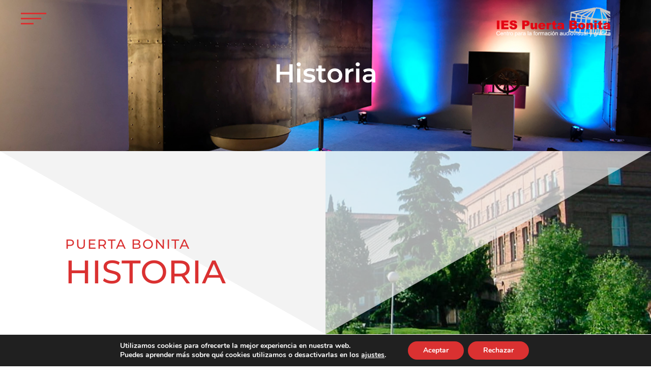

--- FILE ---
content_type: text/html; charset=utf-8
request_url: https://www.google.com/recaptcha/api2/anchor?ar=1&k=6Lc6VagkAAAAAC5iXUl8tdxcBmyXeD22Z-yAonGs&co=aHR0cHM6Ly9pZXNwdWVydGFib25pdGEuZXM6NDQz&hl=en&v=PoyoqOPhxBO7pBk68S4YbpHZ&size=invisible&anchor-ms=20000&execute-ms=30000&cb=c7eg8svkmwl7
body_size: 48565
content:
<!DOCTYPE HTML><html dir="ltr" lang="en"><head><meta http-equiv="Content-Type" content="text/html; charset=UTF-8">
<meta http-equiv="X-UA-Compatible" content="IE=edge">
<title>reCAPTCHA</title>
<style type="text/css">
/* cyrillic-ext */
@font-face {
  font-family: 'Roboto';
  font-style: normal;
  font-weight: 400;
  font-stretch: 100%;
  src: url(//fonts.gstatic.com/s/roboto/v48/KFO7CnqEu92Fr1ME7kSn66aGLdTylUAMa3GUBHMdazTgWw.woff2) format('woff2');
  unicode-range: U+0460-052F, U+1C80-1C8A, U+20B4, U+2DE0-2DFF, U+A640-A69F, U+FE2E-FE2F;
}
/* cyrillic */
@font-face {
  font-family: 'Roboto';
  font-style: normal;
  font-weight: 400;
  font-stretch: 100%;
  src: url(//fonts.gstatic.com/s/roboto/v48/KFO7CnqEu92Fr1ME7kSn66aGLdTylUAMa3iUBHMdazTgWw.woff2) format('woff2');
  unicode-range: U+0301, U+0400-045F, U+0490-0491, U+04B0-04B1, U+2116;
}
/* greek-ext */
@font-face {
  font-family: 'Roboto';
  font-style: normal;
  font-weight: 400;
  font-stretch: 100%;
  src: url(//fonts.gstatic.com/s/roboto/v48/KFO7CnqEu92Fr1ME7kSn66aGLdTylUAMa3CUBHMdazTgWw.woff2) format('woff2');
  unicode-range: U+1F00-1FFF;
}
/* greek */
@font-face {
  font-family: 'Roboto';
  font-style: normal;
  font-weight: 400;
  font-stretch: 100%;
  src: url(//fonts.gstatic.com/s/roboto/v48/KFO7CnqEu92Fr1ME7kSn66aGLdTylUAMa3-UBHMdazTgWw.woff2) format('woff2');
  unicode-range: U+0370-0377, U+037A-037F, U+0384-038A, U+038C, U+038E-03A1, U+03A3-03FF;
}
/* math */
@font-face {
  font-family: 'Roboto';
  font-style: normal;
  font-weight: 400;
  font-stretch: 100%;
  src: url(//fonts.gstatic.com/s/roboto/v48/KFO7CnqEu92Fr1ME7kSn66aGLdTylUAMawCUBHMdazTgWw.woff2) format('woff2');
  unicode-range: U+0302-0303, U+0305, U+0307-0308, U+0310, U+0312, U+0315, U+031A, U+0326-0327, U+032C, U+032F-0330, U+0332-0333, U+0338, U+033A, U+0346, U+034D, U+0391-03A1, U+03A3-03A9, U+03B1-03C9, U+03D1, U+03D5-03D6, U+03F0-03F1, U+03F4-03F5, U+2016-2017, U+2034-2038, U+203C, U+2040, U+2043, U+2047, U+2050, U+2057, U+205F, U+2070-2071, U+2074-208E, U+2090-209C, U+20D0-20DC, U+20E1, U+20E5-20EF, U+2100-2112, U+2114-2115, U+2117-2121, U+2123-214F, U+2190, U+2192, U+2194-21AE, U+21B0-21E5, U+21F1-21F2, U+21F4-2211, U+2213-2214, U+2216-22FF, U+2308-230B, U+2310, U+2319, U+231C-2321, U+2336-237A, U+237C, U+2395, U+239B-23B7, U+23D0, U+23DC-23E1, U+2474-2475, U+25AF, U+25B3, U+25B7, U+25BD, U+25C1, U+25CA, U+25CC, U+25FB, U+266D-266F, U+27C0-27FF, U+2900-2AFF, U+2B0E-2B11, U+2B30-2B4C, U+2BFE, U+3030, U+FF5B, U+FF5D, U+1D400-1D7FF, U+1EE00-1EEFF;
}
/* symbols */
@font-face {
  font-family: 'Roboto';
  font-style: normal;
  font-weight: 400;
  font-stretch: 100%;
  src: url(//fonts.gstatic.com/s/roboto/v48/KFO7CnqEu92Fr1ME7kSn66aGLdTylUAMaxKUBHMdazTgWw.woff2) format('woff2');
  unicode-range: U+0001-000C, U+000E-001F, U+007F-009F, U+20DD-20E0, U+20E2-20E4, U+2150-218F, U+2190, U+2192, U+2194-2199, U+21AF, U+21E6-21F0, U+21F3, U+2218-2219, U+2299, U+22C4-22C6, U+2300-243F, U+2440-244A, U+2460-24FF, U+25A0-27BF, U+2800-28FF, U+2921-2922, U+2981, U+29BF, U+29EB, U+2B00-2BFF, U+4DC0-4DFF, U+FFF9-FFFB, U+10140-1018E, U+10190-1019C, U+101A0, U+101D0-101FD, U+102E0-102FB, U+10E60-10E7E, U+1D2C0-1D2D3, U+1D2E0-1D37F, U+1F000-1F0FF, U+1F100-1F1AD, U+1F1E6-1F1FF, U+1F30D-1F30F, U+1F315, U+1F31C, U+1F31E, U+1F320-1F32C, U+1F336, U+1F378, U+1F37D, U+1F382, U+1F393-1F39F, U+1F3A7-1F3A8, U+1F3AC-1F3AF, U+1F3C2, U+1F3C4-1F3C6, U+1F3CA-1F3CE, U+1F3D4-1F3E0, U+1F3ED, U+1F3F1-1F3F3, U+1F3F5-1F3F7, U+1F408, U+1F415, U+1F41F, U+1F426, U+1F43F, U+1F441-1F442, U+1F444, U+1F446-1F449, U+1F44C-1F44E, U+1F453, U+1F46A, U+1F47D, U+1F4A3, U+1F4B0, U+1F4B3, U+1F4B9, U+1F4BB, U+1F4BF, U+1F4C8-1F4CB, U+1F4D6, U+1F4DA, U+1F4DF, U+1F4E3-1F4E6, U+1F4EA-1F4ED, U+1F4F7, U+1F4F9-1F4FB, U+1F4FD-1F4FE, U+1F503, U+1F507-1F50B, U+1F50D, U+1F512-1F513, U+1F53E-1F54A, U+1F54F-1F5FA, U+1F610, U+1F650-1F67F, U+1F687, U+1F68D, U+1F691, U+1F694, U+1F698, U+1F6AD, U+1F6B2, U+1F6B9-1F6BA, U+1F6BC, U+1F6C6-1F6CF, U+1F6D3-1F6D7, U+1F6E0-1F6EA, U+1F6F0-1F6F3, U+1F6F7-1F6FC, U+1F700-1F7FF, U+1F800-1F80B, U+1F810-1F847, U+1F850-1F859, U+1F860-1F887, U+1F890-1F8AD, U+1F8B0-1F8BB, U+1F8C0-1F8C1, U+1F900-1F90B, U+1F93B, U+1F946, U+1F984, U+1F996, U+1F9E9, U+1FA00-1FA6F, U+1FA70-1FA7C, U+1FA80-1FA89, U+1FA8F-1FAC6, U+1FACE-1FADC, U+1FADF-1FAE9, U+1FAF0-1FAF8, U+1FB00-1FBFF;
}
/* vietnamese */
@font-face {
  font-family: 'Roboto';
  font-style: normal;
  font-weight: 400;
  font-stretch: 100%;
  src: url(//fonts.gstatic.com/s/roboto/v48/KFO7CnqEu92Fr1ME7kSn66aGLdTylUAMa3OUBHMdazTgWw.woff2) format('woff2');
  unicode-range: U+0102-0103, U+0110-0111, U+0128-0129, U+0168-0169, U+01A0-01A1, U+01AF-01B0, U+0300-0301, U+0303-0304, U+0308-0309, U+0323, U+0329, U+1EA0-1EF9, U+20AB;
}
/* latin-ext */
@font-face {
  font-family: 'Roboto';
  font-style: normal;
  font-weight: 400;
  font-stretch: 100%;
  src: url(//fonts.gstatic.com/s/roboto/v48/KFO7CnqEu92Fr1ME7kSn66aGLdTylUAMa3KUBHMdazTgWw.woff2) format('woff2');
  unicode-range: U+0100-02BA, U+02BD-02C5, U+02C7-02CC, U+02CE-02D7, U+02DD-02FF, U+0304, U+0308, U+0329, U+1D00-1DBF, U+1E00-1E9F, U+1EF2-1EFF, U+2020, U+20A0-20AB, U+20AD-20C0, U+2113, U+2C60-2C7F, U+A720-A7FF;
}
/* latin */
@font-face {
  font-family: 'Roboto';
  font-style: normal;
  font-weight: 400;
  font-stretch: 100%;
  src: url(//fonts.gstatic.com/s/roboto/v48/KFO7CnqEu92Fr1ME7kSn66aGLdTylUAMa3yUBHMdazQ.woff2) format('woff2');
  unicode-range: U+0000-00FF, U+0131, U+0152-0153, U+02BB-02BC, U+02C6, U+02DA, U+02DC, U+0304, U+0308, U+0329, U+2000-206F, U+20AC, U+2122, U+2191, U+2193, U+2212, U+2215, U+FEFF, U+FFFD;
}
/* cyrillic-ext */
@font-face {
  font-family: 'Roboto';
  font-style: normal;
  font-weight: 500;
  font-stretch: 100%;
  src: url(//fonts.gstatic.com/s/roboto/v48/KFO7CnqEu92Fr1ME7kSn66aGLdTylUAMa3GUBHMdazTgWw.woff2) format('woff2');
  unicode-range: U+0460-052F, U+1C80-1C8A, U+20B4, U+2DE0-2DFF, U+A640-A69F, U+FE2E-FE2F;
}
/* cyrillic */
@font-face {
  font-family: 'Roboto';
  font-style: normal;
  font-weight: 500;
  font-stretch: 100%;
  src: url(//fonts.gstatic.com/s/roboto/v48/KFO7CnqEu92Fr1ME7kSn66aGLdTylUAMa3iUBHMdazTgWw.woff2) format('woff2');
  unicode-range: U+0301, U+0400-045F, U+0490-0491, U+04B0-04B1, U+2116;
}
/* greek-ext */
@font-face {
  font-family: 'Roboto';
  font-style: normal;
  font-weight: 500;
  font-stretch: 100%;
  src: url(//fonts.gstatic.com/s/roboto/v48/KFO7CnqEu92Fr1ME7kSn66aGLdTylUAMa3CUBHMdazTgWw.woff2) format('woff2');
  unicode-range: U+1F00-1FFF;
}
/* greek */
@font-face {
  font-family: 'Roboto';
  font-style: normal;
  font-weight: 500;
  font-stretch: 100%;
  src: url(//fonts.gstatic.com/s/roboto/v48/KFO7CnqEu92Fr1ME7kSn66aGLdTylUAMa3-UBHMdazTgWw.woff2) format('woff2');
  unicode-range: U+0370-0377, U+037A-037F, U+0384-038A, U+038C, U+038E-03A1, U+03A3-03FF;
}
/* math */
@font-face {
  font-family: 'Roboto';
  font-style: normal;
  font-weight: 500;
  font-stretch: 100%;
  src: url(//fonts.gstatic.com/s/roboto/v48/KFO7CnqEu92Fr1ME7kSn66aGLdTylUAMawCUBHMdazTgWw.woff2) format('woff2');
  unicode-range: U+0302-0303, U+0305, U+0307-0308, U+0310, U+0312, U+0315, U+031A, U+0326-0327, U+032C, U+032F-0330, U+0332-0333, U+0338, U+033A, U+0346, U+034D, U+0391-03A1, U+03A3-03A9, U+03B1-03C9, U+03D1, U+03D5-03D6, U+03F0-03F1, U+03F4-03F5, U+2016-2017, U+2034-2038, U+203C, U+2040, U+2043, U+2047, U+2050, U+2057, U+205F, U+2070-2071, U+2074-208E, U+2090-209C, U+20D0-20DC, U+20E1, U+20E5-20EF, U+2100-2112, U+2114-2115, U+2117-2121, U+2123-214F, U+2190, U+2192, U+2194-21AE, U+21B0-21E5, U+21F1-21F2, U+21F4-2211, U+2213-2214, U+2216-22FF, U+2308-230B, U+2310, U+2319, U+231C-2321, U+2336-237A, U+237C, U+2395, U+239B-23B7, U+23D0, U+23DC-23E1, U+2474-2475, U+25AF, U+25B3, U+25B7, U+25BD, U+25C1, U+25CA, U+25CC, U+25FB, U+266D-266F, U+27C0-27FF, U+2900-2AFF, U+2B0E-2B11, U+2B30-2B4C, U+2BFE, U+3030, U+FF5B, U+FF5D, U+1D400-1D7FF, U+1EE00-1EEFF;
}
/* symbols */
@font-face {
  font-family: 'Roboto';
  font-style: normal;
  font-weight: 500;
  font-stretch: 100%;
  src: url(//fonts.gstatic.com/s/roboto/v48/KFO7CnqEu92Fr1ME7kSn66aGLdTylUAMaxKUBHMdazTgWw.woff2) format('woff2');
  unicode-range: U+0001-000C, U+000E-001F, U+007F-009F, U+20DD-20E0, U+20E2-20E4, U+2150-218F, U+2190, U+2192, U+2194-2199, U+21AF, U+21E6-21F0, U+21F3, U+2218-2219, U+2299, U+22C4-22C6, U+2300-243F, U+2440-244A, U+2460-24FF, U+25A0-27BF, U+2800-28FF, U+2921-2922, U+2981, U+29BF, U+29EB, U+2B00-2BFF, U+4DC0-4DFF, U+FFF9-FFFB, U+10140-1018E, U+10190-1019C, U+101A0, U+101D0-101FD, U+102E0-102FB, U+10E60-10E7E, U+1D2C0-1D2D3, U+1D2E0-1D37F, U+1F000-1F0FF, U+1F100-1F1AD, U+1F1E6-1F1FF, U+1F30D-1F30F, U+1F315, U+1F31C, U+1F31E, U+1F320-1F32C, U+1F336, U+1F378, U+1F37D, U+1F382, U+1F393-1F39F, U+1F3A7-1F3A8, U+1F3AC-1F3AF, U+1F3C2, U+1F3C4-1F3C6, U+1F3CA-1F3CE, U+1F3D4-1F3E0, U+1F3ED, U+1F3F1-1F3F3, U+1F3F5-1F3F7, U+1F408, U+1F415, U+1F41F, U+1F426, U+1F43F, U+1F441-1F442, U+1F444, U+1F446-1F449, U+1F44C-1F44E, U+1F453, U+1F46A, U+1F47D, U+1F4A3, U+1F4B0, U+1F4B3, U+1F4B9, U+1F4BB, U+1F4BF, U+1F4C8-1F4CB, U+1F4D6, U+1F4DA, U+1F4DF, U+1F4E3-1F4E6, U+1F4EA-1F4ED, U+1F4F7, U+1F4F9-1F4FB, U+1F4FD-1F4FE, U+1F503, U+1F507-1F50B, U+1F50D, U+1F512-1F513, U+1F53E-1F54A, U+1F54F-1F5FA, U+1F610, U+1F650-1F67F, U+1F687, U+1F68D, U+1F691, U+1F694, U+1F698, U+1F6AD, U+1F6B2, U+1F6B9-1F6BA, U+1F6BC, U+1F6C6-1F6CF, U+1F6D3-1F6D7, U+1F6E0-1F6EA, U+1F6F0-1F6F3, U+1F6F7-1F6FC, U+1F700-1F7FF, U+1F800-1F80B, U+1F810-1F847, U+1F850-1F859, U+1F860-1F887, U+1F890-1F8AD, U+1F8B0-1F8BB, U+1F8C0-1F8C1, U+1F900-1F90B, U+1F93B, U+1F946, U+1F984, U+1F996, U+1F9E9, U+1FA00-1FA6F, U+1FA70-1FA7C, U+1FA80-1FA89, U+1FA8F-1FAC6, U+1FACE-1FADC, U+1FADF-1FAE9, U+1FAF0-1FAF8, U+1FB00-1FBFF;
}
/* vietnamese */
@font-face {
  font-family: 'Roboto';
  font-style: normal;
  font-weight: 500;
  font-stretch: 100%;
  src: url(//fonts.gstatic.com/s/roboto/v48/KFO7CnqEu92Fr1ME7kSn66aGLdTylUAMa3OUBHMdazTgWw.woff2) format('woff2');
  unicode-range: U+0102-0103, U+0110-0111, U+0128-0129, U+0168-0169, U+01A0-01A1, U+01AF-01B0, U+0300-0301, U+0303-0304, U+0308-0309, U+0323, U+0329, U+1EA0-1EF9, U+20AB;
}
/* latin-ext */
@font-face {
  font-family: 'Roboto';
  font-style: normal;
  font-weight: 500;
  font-stretch: 100%;
  src: url(//fonts.gstatic.com/s/roboto/v48/KFO7CnqEu92Fr1ME7kSn66aGLdTylUAMa3KUBHMdazTgWw.woff2) format('woff2');
  unicode-range: U+0100-02BA, U+02BD-02C5, U+02C7-02CC, U+02CE-02D7, U+02DD-02FF, U+0304, U+0308, U+0329, U+1D00-1DBF, U+1E00-1E9F, U+1EF2-1EFF, U+2020, U+20A0-20AB, U+20AD-20C0, U+2113, U+2C60-2C7F, U+A720-A7FF;
}
/* latin */
@font-face {
  font-family: 'Roboto';
  font-style: normal;
  font-weight: 500;
  font-stretch: 100%;
  src: url(//fonts.gstatic.com/s/roboto/v48/KFO7CnqEu92Fr1ME7kSn66aGLdTylUAMa3yUBHMdazQ.woff2) format('woff2');
  unicode-range: U+0000-00FF, U+0131, U+0152-0153, U+02BB-02BC, U+02C6, U+02DA, U+02DC, U+0304, U+0308, U+0329, U+2000-206F, U+20AC, U+2122, U+2191, U+2193, U+2212, U+2215, U+FEFF, U+FFFD;
}
/* cyrillic-ext */
@font-face {
  font-family: 'Roboto';
  font-style: normal;
  font-weight: 900;
  font-stretch: 100%;
  src: url(//fonts.gstatic.com/s/roboto/v48/KFO7CnqEu92Fr1ME7kSn66aGLdTylUAMa3GUBHMdazTgWw.woff2) format('woff2');
  unicode-range: U+0460-052F, U+1C80-1C8A, U+20B4, U+2DE0-2DFF, U+A640-A69F, U+FE2E-FE2F;
}
/* cyrillic */
@font-face {
  font-family: 'Roboto';
  font-style: normal;
  font-weight: 900;
  font-stretch: 100%;
  src: url(//fonts.gstatic.com/s/roboto/v48/KFO7CnqEu92Fr1ME7kSn66aGLdTylUAMa3iUBHMdazTgWw.woff2) format('woff2');
  unicode-range: U+0301, U+0400-045F, U+0490-0491, U+04B0-04B1, U+2116;
}
/* greek-ext */
@font-face {
  font-family: 'Roboto';
  font-style: normal;
  font-weight: 900;
  font-stretch: 100%;
  src: url(//fonts.gstatic.com/s/roboto/v48/KFO7CnqEu92Fr1ME7kSn66aGLdTylUAMa3CUBHMdazTgWw.woff2) format('woff2');
  unicode-range: U+1F00-1FFF;
}
/* greek */
@font-face {
  font-family: 'Roboto';
  font-style: normal;
  font-weight: 900;
  font-stretch: 100%;
  src: url(//fonts.gstatic.com/s/roboto/v48/KFO7CnqEu92Fr1ME7kSn66aGLdTylUAMa3-UBHMdazTgWw.woff2) format('woff2');
  unicode-range: U+0370-0377, U+037A-037F, U+0384-038A, U+038C, U+038E-03A1, U+03A3-03FF;
}
/* math */
@font-face {
  font-family: 'Roboto';
  font-style: normal;
  font-weight: 900;
  font-stretch: 100%;
  src: url(//fonts.gstatic.com/s/roboto/v48/KFO7CnqEu92Fr1ME7kSn66aGLdTylUAMawCUBHMdazTgWw.woff2) format('woff2');
  unicode-range: U+0302-0303, U+0305, U+0307-0308, U+0310, U+0312, U+0315, U+031A, U+0326-0327, U+032C, U+032F-0330, U+0332-0333, U+0338, U+033A, U+0346, U+034D, U+0391-03A1, U+03A3-03A9, U+03B1-03C9, U+03D1, U+03D5-03D6, U+03F0-03F1, U+03F4-03F5, U+2016-2017, U+2034-2038, U+203C, U+2040, U+2043, U+2047, U+2050, U+2057, U+205F, U+2070-2071, U+2074-208E, U+2090-209C, U+20D0-20DC, U+20E1, U+20E5-20EF, U+2100-2112, U+2114-2115, U+2117-2121, U+2123-214F, U+2190, U+2192, U+2194-21AE, U+21B0-21E5, U+21F1-21F2, U+21F4-2211, U+2213-2214, U+2216-22FF, U+2308-230B, U+2310, U+2319, U+231C-2321, U+2336-237A, U+237C, U+2395, U+239B-23B7, U+23D0, U+23DC-23E1, U+2474-2475, U+25AF, U+25B3, U+25B7, U+25BD, U+25C1, U+25CA, U+25CC, U+25FB, U+266D-266F, U+27C0-27FF, U+2900-2AFF, U+2B0E-2B11, U+2B30-2B4C, U+2BFE, U+3030, U+FF5B, U+FF5D, U+1D400-1D7FF, U+1EE00-1EEFF;
}
/* symbols */
@font-face {
  font-family: 'Roboto';
  font-style: normal;
  font-weight: 900;
  font-stretch: 100%;
  src: url(//fonts.gstatic.com/s/roboto/v48/KFO7CnqEu92Fr1ME7kSn66aGLdTylUAMaxKUBHMdazTgWw.woff2) format('woff2');
  unicode-range: U+0001-000C, U+000E-001F, U+007F-009F, U+20DD-20E0, U+20E2-20E4, U+2150-218F, U+2190, U+2192, U+2194-2199, U+21AF, U+21E6-21F0, U+21F3, U+2218-2219, U+2299, U+22C4-22C6, U+2300-243F, U+2440-244A, U+2460-24FF, U+25A0-27BF, U+2800-28FF, U+2921-2922, U+2981, U+29BF, U+29EB, U+2B00-2BFF, U+4DC0-4DFF, U+FFF9-FFFB, U+10140-1018E, U+10190-1019C, U+101A0, U+101D0-101FD, U+102E0-102FB, U+10E60-10E7E, U+1D2C0-1D2D3, U+1D2E0-1D37F, U+1F000-1F0FF, U+1F100-1F1AD, U+1F1E6-1F1FF, U+1F30D-1F30F, U+1F315, U+1F31C, U+1F31E, U+1F320-1F32C, U+1F336, U+1F378, U+1F37D, U+1F382, U+1F393-1F39F, U+1F3A7-1F3A8, U+1F3AC-1F3AF, U+1F3C2, U+1F3C4-1F3C6, U+1F3CA-1F3CE, U+1F3D4-1F3E0, U+1F3ED, U+1F3F1-1F3F3, U+1F3F5-1F3F7, U+1F408, U+1F415, U+1F41F, U+1F426, U+1F43F, U+1F441-1F442, U+1F444, U+1F446-1F449, U+1F44C-1F44E, U+1F453, U+1F46A, U+1F47D, U+1F4A3, U+1F4B0, U+1F4B3, U+1F4B9, U+1F4BB, U+1F4BF, U+1F4C8-1F4CB, U+1F4D6, U+1F4DA, U+1F4DF, U+1F4E3-1F4E6, U+1F4EA-1F4ED, U+1F4F7, U+1F4F9-1F4FB, U+1F4FD-1F4FE, U+1F503, U+1F507-1F50B, U+1F50D, U+1F512-1F513, U+1F53E-1F54A, U+1F54F-1F5FA, U+1F610, U+1F650-1F67F, U+1F687, U+1F68D, U+1F691, U+1F694, U+1F698, U+1F6AD, U+1F6B2, U+1F6B9-1F6BA, U+1F6BC, U+1F6C6-1F6CF, U+1F6D3-1F6D7, U+1F6E0-1F6EA, U+1F6F0-1F6F3, U+1F6F7-1F6FC, U+1F700-1F7FF, U+1F800-1F80B, U+1F810-1F847, U+1F850-1F859, U+1F860-1F887, U+1F890-1F8AD, U+1F8B0-1F8BB, U+1F8C0-1F8C1, U+1F900-1F90B, U+1F93B, U+1F946, U+1F984, U+1F996, U+1F9E9, U+1FA00-1FA6F, U+1FA70-1FA7C, U+1FA80-1FA89, U+1FA8F-1FAC6, U+1FACE-1FADC, U+1FADF-1FAE9, U+1FAF0-1FAF8, U+1FB00-1FBFF;
}
/* vietnamese */
@font-face {
  font-family: 'Roboto';
  font-style: normal;
  font-weight: 900;
  font-stretch: 100%;
  src: url(//fonts.gstatic.com/s/roboto/v48/KFO7CnqEu92Fr1ME7kSn66aGLdTylUAMa3OUBHMdazTgWw.woff2) format('woff2');
  unicode-range: U+0102-0103, U+0110-0111, U+0128-0129, U+0168-0169, U+01A0-01A1, U+01AF-01B0, U+0300-0301, U+0303-0304, U+0308-0309, U+0323, U+0329, U+1EA0-1EF9, U+20AB;
}
/* latin-ext */
@font-face {
  font-family: 'Roboto';
  font-style: normal;
  font-weight: 900;
  font-stretch: 100%;
  src: url(//fonts.gstatic.com/s/roboto/v48/KFO7CnqEu92Fr1ME7kSn66aGLdTylUAMa3KUBHMdazTgWw.woff2) format('woff2');
  unicode-range: U+0100-02BA, U+02BD-02C5, U+02C7-02CC, U+02CE-02D7, U+02DD-02FF, U+0304, U+0308, U+0329, U+1D00-1DBF, U+1E00-1E9F, U+1EF2-1EFF, U+2020, U+20A0-20AB, U+20AD-20C0, U+2113, U+2C60-2C7F, U+A720-A7FF;
}
/* latin */
@font-face {
  font-family: 'Roboto';
  font-style: normal;
  font-weight: 900;
  font-stretch: 100%;
  src: url(//fonts.gstatic.com/s/roboto/v48/KFO7CnqEu92Fr1ME7kSn66aGLdTylUAMa3yUBHMdazQ.woff2) format('woff2');
  unicode-range: U+0000-00FF, U+0131, U+0152-0153, U+02BB-02BC, U+02C6, U+02DA, U+02DC, U+0304, U+0308, U+0329, U+2000-206F, U+20AC, U+2122, U+2191, U+2193, U+2212, U+2215, U+FEFF, U+FFFD;
}

</style>
<link rel="stylesheet" type="text/css" href="https://www.gstatic.com/recaptcha/releases/PoyoqOPhxBO7pBk68S4YbpHZ/styles__ltr.css">
<script nonce="s0NxIhqfd-veeMGMdrG-jQ" type="text/javascript">window['__recaptcha_api'] = 'https://www.google.com/recaptcha/api2/';</script>
<script type="text/javascript" src="https://www.gstatic.com/recaptcha/releases/PoyoqOPhxBO7pBk68S4YbpHZ/recaptcha__en.js" nonce="s0NxIhqfd-veeMGMdrG-jQ">
      
    </script></head>
<body><div id="rc-anchor-alert" class="rc-anchor-alert"></div>
<input type="hidden" id="recaptcha-token" value="[base64]">
<script type="text/javascript" nonce="s0NxIhqfd-veeMGMdrG-jQ">
      recaptcha.anchor.Main.init("[\x22ainput\x22,[\x22bgdata\x22,\x22\x22,\[base64]/[base64]/UltIKytdPWE6KGE8MjA0OD9SW0grK109YT4+NnwxOTI6KChhJjY0NTEyKT09NTUyOTYmJnErMTxoLmxlbmd0aCYmKGguY2hhckNvZGVBdChxKzEpJjY0NTEyKT09NTYzMjA/[base64]/MjU1OlI/[base64]/[base64]/[base64]/[base64]/[base64]/[base64]/[base64]/[base64]/[base64]/[base64]\x22,\[base64]\x22,\x22LwMkw4XCkBMvcjbClRY7wq3CuyIPB8KCd8K9wqLDlFJFwrYiw5HCksKIwpLCvTc1wqtLw6FdwrLDpxRhw64FCQcWwqg8LMOzw7jDpX45w7syGsO3wpHCiMOlwo3CpWhBdGYHNQfCn8KzRgPDqhFAb8OiK8O/wpssw5DDqMO3GktTV8Kec8OCb8Oxw4cowqHDpMOoGMKdMcOww51WQDRXw4s4wrdmQScFPEHCtsKuWXTDisK2wrXCowjDtsKDwqHDqhkmVQInw7TDicOxHWwyw6FLCzI8CBfDuhIswrTClsOqEGEpW2Mqw6DCvQDCoQzCk8KQw6/Drh5Ew5Zuw4IVIMOHw5TDkk1dwqEmJF16w5MRL8O3KjHDnRo3w4sPw6LCnlhkKR1rwr4YAMOdNWRTIcKXRcK9Hn1Ww63DmcKZwol4HUHClzfCnHLDsVtnAAnCow7CjsKgLMOjwq8jRA0Rw5I0HSjCkC9Gbz8AFh91CzUUwqdHw7ZAw4oKI8KoFMOgTG/[base64]/CrXzDs8KAJXjCg8KEwqE5wq7Cgx/DjScFw5IHNcKvwqQvwq8SMGHCtsK/[base64]/[base64]/LcORQ8KDIMKgw73ChcOfVMKcMH1FwpHCtsKPM8KFfMORWBTDvxPCmsOIwrfDgMO2ZHNhwr3DhsOpwpFPw6PCmcOMwqHDocKiD1DDo2DCrEjDl2XCtcO3d1fCiCszaMOsw7IhLcOrb8OVw64xw5/DoEzDkj0Xw4rCksOWwpEtZcKADwIoE8O6BnDClRTDu8O2NwwBeMKmaB9aw7kQfTHCnWcmBkbCicOSwoAvY1nCiEnCqULDvhg+w6Zzwp3DicK7w5nCgsKZw4vDiX/CqcKYL2XCi8OUB8KawqcrD8K6McOqw7IUw6sTPC/DvDzDvGcPVcKhL0rCpBTDjFkKbzguw7kQw4JVwpIWw4vDlF3DoMKlw4w1UMKmD2XCii8nwq/DlMOqTTVOSsO4L8KYdFjDgsK9IARXw7sRFMK7R8KEFE9jHMOHw5DDvHIsw6gnw7XDkWDCtxHDlicQSS3CvcOcwrHDtMKwLETDg8OvaQJqFjgPwojCuMKsWMOyEAzCvMO6AihIXQAbw5RKVMKkwrjDgsOtw5pPAsOlYUJLwqTCpyNIR8KywqzCm2QXYzBEw5/DmsOdJMOFw4rCvhZVJcKHYnDDqlDCpmpfw7A2M8OpRMO6w4HChz/[base64]/Dl8OwwobDicOaw702LWNOwpzCisK9w5lzAcKDw4zDuMKyEcKJw4rCucKAwonCumMgEMKXwrxnw5R7EMKHwqvCtcKmPwjCmcOhbw/Cq8KFORrChMKUwqrCqlvDmhXCgsOYwqt8w43CpcOyN0fDmRzCoVzDqcOTwpvDvzzDgEkww4AULMOaX8OUw5vDlxDDjiXDiT3Dvzp3K3sDwpsJwq3CoysIHMOnF8ORw6NdXR4owog3XVTDry3Ds8O/[base64]/Dt3LCmBnCrBhCZsKVe8KXTMKNFsK7w6N3CMKUR1V8wqpjOcOEw7TDmw0OMWlkaXUXw6bDnsKPw5AedsONPjEZbzEjT8KVJQhaIBEeVhoNw5cDfcO9wrQ2wrvCuMKOwrl8bX1QfMKVwptjw7vDtMKyYcORTcOjw6HCkcK4OH4uwrLClcKsfMK2R8Kqwo/CmMOswoBBSHQWXMOZdzUtG3Qtw43CsMKUbHFnWCNoIMK+wrEQw6pjwoQrwqckw6vCgUopLcOlw6YFfMORwoXDgkgfw4DDiFDCn8K2b2LCkMOnVA4yw4Vcw7hYw4JlScKTcsKkPXnCrMK6IcKABnErRMOaw7U/[base64]/DgjINFDfCkcK8FMKfw6jDh0hqw70mw4MewpXDtiUJwqbDm8O4w7JdwrrDrcKCw5MjUsOOwqjDnyIFQMOlM8OpL1wfw7B+cDvDh8KaTsKKw5s7ZMKSf3HDnBPCrcKWwr/DgsOjwpNmCsKUfcKdwq/[base64]/DvMOTwqEGMcOKW8K7wpAIOMOKF2UgdVbDoMKQX8O+JcO2OwVhTsK8KMOFcxdtCBTDgsOSw7ZYR8OZeF8vAkwlwr/[base64]/DkMKZw4DCrWDDucO9wpjCmcO6FEoDw7bCkMKtwq/Du1lTw4ZnU8KHwr02fcKMw5VCwoZTBE0FWAPDmARRPn9xw6J/wqrDicKuwo/DgRB1wpBpwpAzJU0IwoTDlMKzfcOqRMKIW8KFWEQkwoJdw4DDvkTCjiHDrDJjL8KZwp8qK8OlwrspwqjDuW7DtXgUwoDDhcKSw4vCv8OVX8OfwoLCkcOiwox8PMKFXCwpw73Ck8Otw6zChnVVWyE9RMOqe0rCs8OQSQ/[base64]/Dq8K5e8ORd8KcwoTDgMKBKGAvw4PDgQhuPsKIwrEPdTrDkCMKw4JPJVtPw7rCmE59wqjDp8OqV8K0wrzCrHvDvl8rw77ClAdPfSRFLl/[base64]/[base64]/Ci1DDtwPCjAPDscOwSMOKdsOOasOtw4rDpMOINiXCmGhBwoYJwrMww5/Cm8K7wod5wr3Cr3EXTV89wrEfw6zDqBvClGpRwpfCvA1REXzDkyhrwoDCrG3Dq8KvZDpCJMO7w63DssK6w7wabsKXw6jCji7DoSXDu34Pw7lsS3kkw581wpgFw4UPKcKxaGLDqMOfRizDiEbCnj/DlcKYZCcXw7nCtsOCdDvDn8KeaMONwrsKUcKIw6QraHVhQw8sw5LCicKwIsKPw5DDv8OEbMO/w7JCB8OJLm/[base64]/Chg9qw41Xw4Adw64vAmrDiz3CsWnDh8OvQ8OVEMOtw7/CvsO3wqQzwonDt8KgKsOZw5oBw7hxTzk7BhQmwrXChcKCDiHDmcKCW8KALMKdVXHCn8KywprCrV1vc3zDosOJR8OCw517cjjDiBlRwofDgW3CtFrDlsOIVsO4QF/Dhx/CvgzDrcOvw6rCqMOvwqbDhD0Rwq7Dk8KABsOmw4hPGcKdUMK0wrJEUMOOwoIgXcOfw7jCiwRXLBTCpcK1MxsJwrBcw4TCgMKvGMKMwrhBw4/CjsOQEFsICcKFJsOtwovCqgDCh8KKw7PCusOuOsODworDq8K3Di/[base64]/DlMKew5LDtsObVxhDGsKAaVnCrC8zwobCscKjKsO2w7zDiAvCtjjCsHXDmCLDpMKhw47Dq8KLwp8mworDjBLDj8K0OFtSw74BwpXDtMOXwqvCn8O6wqlYwobDrMKPDlTDuUPCvUs8O8O1RsOGMWFlLyrDlVp9w58VwqrDq2oHwpQ9w79hCg/[base64]/DjDTChsKlHjxPFMO/HsK6w4jCjcKLG1UAwq4Gw5DCncOedsK0A8KCwq0jTyDDsmZIbsOGw4EJw6TDscO3EcKzwqfDsDpCX2LCnMKAw7jCs2HDnMOVZcObD8OFaw/DhMOXw5vDn8OUwpTDgsKdDjXDvAJ1wpgqT8K8O8OlUiTCjiwFXy1XwrTDk3EobTJZT8KVBcK8woY4wqFsfcKfCDLDkRjDpcKdTkvDjxBpKsKGwpnCqijDqMKQw79veBrCjcOUwqjDm3IGw5jDvHnDnsOGwovDqyDDnn/CgcK3w5F2XMOVNMKawr1EV3PDgnpsbMKvwqwPwqPClGPCkR7CvMO0wqfDsBfDtMO+wp/DuMOSF3lWDcKYwpXCqsOPd1DDhHvCn8K/Qz7Cl8KUUMOCwpfCsWLDtcOewqrCvipYw6Ucw5PCosONwp/[base64]/Ci1bDhMKTFDUzV8KSw7vCrHw+Ry/[base64]/Dv8O/wrMXw5/ClsOKRcKAw5/DjcOCIcOHdcKTw5k0wp/[base64]/CqMKAw4clEsKFw5Qiw7PDkiLDhMOhwoDDsyQTw5twwrTDoj/Ct8KhwoN7eMO7wrbDt8OtbV7CuB5Bw6nDpG5fKMO2wpoCY2rDhMKHe0HCjMOjSsK1CMOMBsK0NCnChMOhwpjDjMOpw7LCmzAcw49mw4pJwpwWT8KOwqopIEXCr8Obfz3CgR4hPzs/[base64]/KB1XesO0w6HDkQM0w43DiMKneMK/w6LDvsKNwqrDjsOXwqXDtcKFwovClxrDvGzCqcK0wqMoecK0wrZ1LHTDtTAAAD/DkcOtccKsZcOnw73DrTNodMKbM3fCk8KcfcOjw79hwowhwo4iMMOawqQKc8KadRdrwptrw5fDhTrDvW04I2nCsjnCrABvw5ZMwqHCp0kKw6rDtMKowr8QFlDDv0vDqsOuKVzDosOwwqQbDMO6wpnDjBwfw68ewpvClMOTw50cw4UWAEfDj2wrw7t/wrPCisOIBGXDm1AbNmfChMOtwpkcw5jCnAXDksOiw7DCgcOaAnYrwqJow6AjW8OKRsKrworCgsK5wqLCrMO0w5obNGjCgnwOBGVEwqNULsKGw7FVwqwRwpzDlMK5McO3Dh7DhXHDlBvDv8O8a0RNw4nChMOOCHXDlG9DwpbCiMKDwqPDsFMuw6UiOkDDuMO/wp1Bwr8twqU7wqvDnzrDoMOTWgvDvHBKODDDjMOrw5vCrcK0S1dUw7TDosO9wr1Lw5Mzw5dcfh/DnkXDoMKiwpPDpMK9w7ACw5jCnRzCpCwBw5nDg8KFBhpOwoM8w6DDiD0uMsO6DsOXCMOAE8OlwoHDuCfDsMOQw7zDrGUVN8K8P8OkGmvCiQBwesOPCMK9wqfDlUcHWR/[base64]/[base64]/DjRTCoMKXwrvCu8OONMKqw7TDuU55wq8Ewqc6w45BP8KGw5JONBMvAR3Ckn7Ct8OkwqHCnFjDp8OMAADCpMOiw4bChMOMwoHCm8KzwoNmwpoPwrZHPB9Sw4YXw4A/wrjDtw3ChXgIAxVuwobDtA9ywrjDhsOZworDvT4yKsKgw6YNw6PCu8O3ZMOZEQ/CkCHCn1fCuiILw6VCwrrDlBdtZcOPXcKrdcKHw4pTPGxnMQDCscONQX8jwqHCvUDCtD/Cs8OKXcOPw4gtwphtwpI9wprCpXnCnkNePhZ2YkLCnhrDnE/DvDVEIMOIwo5Tw6PDlnjDj8KPw6bDnsKafRfCqsKLwpt7wprDi8KJw6wQacORA8OTwoLCncKtwrZBwo9CPcK5wpLDncOUBsKqwqwWPsK9w4hBT2jDvG/[base64]/[base64]/wrPDksOWLMOqQsO6wrx6YsKJAMK+wqhdwoTCmsOow7TDhEzDl8KtTCYfSMK0wrHDhMO9EcOVw6LCsyN3w6Ygw50Vwp/[base64]/[base64]/[base64]/Cp8KKw4nCkMKKw6gIwr/ChmgKw5nCr8Ksw47ChMOUw6jCqCEZwrwtw7rCjsOhw4vCiULCksOZw5V1FSAEC1nDsWpKURXDujfDihdZU8KnwqvDoEbDk1sAHMKsw4dlIsKoMCPCtMKvwot9csOjCSjCgcOYwqHChsO8wpDCkyrCoH0DbC0Tw7jDu8OIP8K9ShdyA8Okw6R+w7/CrcOVw7DCt8K/wp/Di8ONFXTCgEAhwqRFw4bDv8KoTgPCrCdDw7d0w5zDgcKbw5LCg31kwqvCrQx+wrtWIgfDq8KXw53DksOxFjwUU0hHwoDCusOKAAbDszVbw43CpU5Yw7LDksO3WhXDmg3DtCDDnX/[base64]/woIGDMOWG1luw7vDocKFwodNwoY9wol0IMOvw5jCmMOcLMOxfFNNwpzCuMO/w7/DoEfDoCLDkMKAU8O0PncYw6bChsKXwq4MHmQywpLDh1fDrsOUdsK+wqtkcRDDiBLCmWRqwoxzKipNw5wNw7/DkcKTMUDCk3zDvsOKRgHDnynDncOXw6glwozDsMOkDlPDq00UHA/Dg8OcwpTDv8O8wqZbXsOEZMKQwoBkMGgzfcORw4Ijw4MNNms0H2oWYsOjw6IYfD8DWmzDuMOLI8O7wo3CiWjDiMKEa2HCmyvCiHR5cMOkw6EWw4TCqsKYwoxEw6NRw6gQLGYlc24ALk/CgcK4a8KhaS0gU8KgwqM4YsOwwqt+LcKsBSdUwqESFsOhwqfClcO1BjdXwpFNw4HCqDnCkMKkw6lOPg7CuMKSw4rCiRFvOMKpwpPCjUbDrcKQwoo9wpFqZ0/CjMOjwo/DjSXCnMOCZcOLDiFNwoTCknsCOywywrd6w6nDlMOkwoPDncK5wqjDolDDhsKzw7Qswp4+woFGQcKPw5HCnGrCgyPCqCtrWsK1GsKQBFNiw6dMZsKbwq8Xwq9TRsK9w40Hw4deccOIw5lWUMOfKsOpw4wwwrACHMKHwoB4YE1ra2wBw4BkAknCuUJfw7/Cvx/Dk8KcICLCs8KTw5HDncOqwoU1wot2KiUKFTdHLsOnw7wIYFgTwotLVMK0w47Do8OraiPDjMKXw7p1LADCvEMSwpNgwr55MsKGwpLCvzMMGsOAw4kxw6PDlDLCjcO8NcK8E8OaLQnDvRPCjsO/w57Cq0kBWcOXw5zCicOWDl/[base64]/DlcK+w4LChi3Do8OmeiHCpMKTOsKFwoPCjlZLYcKrA8OfWMKPScOtw7jDgQzCi8KsYCY9wqpGWMOGP21ANMKzF8KhwrbDhsKaw43Ck8OIB8ODRTRzw47CtMKlw45iwqLDnWTCosOlwrvCmQrCjDbCug8xw4XCqxZvw7/Cl0/Dgyw7w7TDsk/DqsKLZUfCsMKkwq9NcMOqIl5xNMKmw4Jbw5PDv8KDw47CrCshcsKnw43DicKmw79zwroQB8Ktb1PCvF/DjsKsw4zCj8OhwpUGw6fDsC3DowXCkMKcwoN+YjQbfnnCkC3DmznCoMO6w57DvcOSWMK/YMOGwr8yK8KxwqZEw410wr5Bw6JlPMO7w7nCszjClsKlfGs/B8KHwo7Dtg9MwoBIYcOXG8KtWRrChT5mN1fCuBZww4w8WcKGFMKlw4rDnF/Cu2nDkMKLdsO/wq7ClG3CggzCtwnCiTtbAsKywqfCnQ0rw6Rdw4TCrVxdD1xrAw8vwo7DuxDDqcOyeDPCs8OmaAFMwpEDwrVUwqwjwoDDqFJKw57DmD/DnMO5AlXDtn8cwrjCkD4YNEXDphkqc8OsTnrChGMJw43DscK2wrYiaUTCsxkQIcKCPsOqwqzDtjDCoHjDs8OKXMK0w6DCnMO8w7FFHlzDk8OgfsOiw4h5O8Kew6U0w6TDmMKLNsKdwoY5w708PMOQUmbDsMO4wo9pwo/ClMK4wqbChMOQLRDCncKrGTvDpkjCrXbDl8K6w7UUOcOfdE4cGCtKZG0/w4XDogoOwrTCqW/[base64]/[base64]/CwPCjMKVw64aJsKNXi9Fw7AjccOGwp3DlUATwq7DvlfDoMOXwqocGj/Cm8K5wokgGRLDusOrWcOoUsOPwoAvwq1hdAvDtcOefcOeAsOoImjDvmItw5TCn8KeE2bCiXfCkDVrw5DCn2s9dcOhI8O/wqjCkEQKwrDDjGTDkVvDvkHDmlXCuC7DrMK+wpEGBsKUIX/DmCzDosOpU8OdD2fDuV/DvWPDlw7DncORY342wr1Dw7fCvsKsw4DDtz7CrMKgw7DDkMOnIhLDpjXDocOrfcKfW8OUBcKzVMKmwrTDh8OYw5NLT0TCsT/[base64]/GmlEwo83w4vCucKuwrrCp8ObDFjDlFHDi8OMw7MGw4x3woxIwpg6w513wrPCrcORSMKkVsOAckomworDgsK9w7jCicOkwqVZw4TCnMOlfTQoOsOHGsOGH3kIwo3Dm8OEE8OnZys7w6vCvj/[base64]/wrrCsMK0F0LDt8OoGkDCgMKow4HCgsKsQ2rCmMO3cMK4wq0nwo/Ct8KFZQPCjnp+WcK5woHCgQPCpFNka3zDpsORRXzCnGXCi8O1KTo9GGjDqBPCi8K4UT3Dm3XDt8OSeMObw6YUw5bDmcOwwql5w5DDgSFbwqzClkvCrF7Dl8ONw5wIWCnCrcKXwp/DnEjDt8KLIMKAwrU8IMKbO3/Dp8OXw4/DjE7Dg11Vwp9lClMXQHQNwpswwojCtVh0E8KPw5pmacKNw6/[base64]/[base64]/wq4QGRbCvcOAwqnDl8KPFVrCpWXDhEzCi8K7wqYOanLCgcOLw48Ew5XDhWZ7N8KJw4I8FzHDlGJowoHCtcOpK8KscMOGwpsba8Kzw5rDj8OGwqdYY8KRw5TCgFxnQsKiwo/ClFTCgsKqfFV1VMO1BMK/[base64]/CrsK2PcORw73Dql7DmjTDuC1BOsOJw6TCqGt/envCsMKuGsKlw4x/wq9Zw6/ClMKdHmAfFmR0B8KxdcOaKsOObMOnah9KIBtWwqkrPcOVY8KsYcOcwpHDnsK7w6c6worDujQ/[base64]/DjUnCvVNqOMKfUlTDgcKqfBjCpS3DiMKhF8OSwqR5PyjCmyfCqBoVw5LCln3DssO6woooOzRJaClqDA4nHMOqwownVSzDq8Otw5LCjMOjw6/[base64]/DvQXClcOoSEVGTsOuDcONwqUUwrLDvcKAfGtrw6DCoVBuwq8oCsO/[base64]/CnnIlwoZne8KNWl/[base64]/[base64]/Cvy3Cp8Oqw43DsMODZsKywoUcwo7CmcOGw5Zgwr/DrgjDojbDojFLwqrCq3rDrCNnV8KhbsKmw4QXw73DssOxUsKeE1h/XsO+w6LDqsOPw47DrsKVw4jCmcK0G8KwSybDk2/Di8O2woLCp8OQw7zCscKkPMOVw4IvXUduNF/DscKnEsOPwqpRw4kFw7zCg8K9w6kJwqzDvsKaVMKaw5Vsw6k2CsO+VULChH/[base64]/CiATDmC5Uw4rDh2TDlFHCosOfw4jCoS8gYX/DmcOSwrx0wpFvUcK+F2TClMK7wobDlkcCIH/[base64]/[base64]/CnQxuPBIrUsOtw6DCi1ZMwq1iOBHDoibCosKhwpzCjx7DtUnCucKVw7TDqsKBw5XDjSsPecOdZcKvNjfDj1rDgmXDi8OHWwTCtAFTw7xYw5XCpsKXJBdHwrgQw4vCn23Dum/Dqk7DvcOkQgjCsmEsMnMlw7BCw77CoMOzcj52w4B8Swk+IHU0HR3DisKnwrDDq3LCtFRGGUlYw6/Dh2XDtA7CoMK1BR3DlMKLZV/[base64]/L8KywpfCm8O6wpptw67CtXfCscOfw4rCggbDiMKDwoVSw6vDkDtYw6R/IHvDi8KrwqLDpQMdZMOCasK5LlxcBl/Ci8Kxw6fCgsK+wpBXwpTDlsOybyYvwqXCuWLCp8KhwrUkMcKrwqTDtsKIOzrDgcK8Z0rDniUXwq/DgSMkwpgTwrE0w5d/w5HDr8OURMKqwrZUMwkgbcKtw7Jiwp5Lc2V7BRDDolHCtGNaw4XDgnhLDnozw7gew4/Dv8OKL8KMw5/CmcKRBcOnGcOUwpMOw5LCn0lWwq4CwrZ1OsKPw4zCuMOLYV3Ci8OiwqxzGsOnwpLCpsKRVMOdwodDRTPDlEsEw5nCiybDs8OUIsKAETl4w5nCqAgRwot/[base64]/CtmMXw7/[base64]/[base64]/GcKYccKNw6XDjmjChTvCqzDDjsOWw5/[base64]/w5DCiyVxw5vDqTQPfSMdMFfCncKcKTF5d8KKYVY5wopXNwEmXmBHOlMDw4PDqMKPwpXDrUzDnwVQwrk1w5DCiF7CvcOcw7cwBQ0RKcOYw43DiVVlw73CiMK1SBXDqsOgG8KgwoUjwqfDgEwtYzt5JW7Cm2xjE8OPwqcRw60nwoZ7w7fCgcKBw4AvC1k/N8Kbw6ZPXMKVecODLhjDnUQDw7DDgVjDisKsDlPDvMKjwq7Cg1wjwrrChMKTd8OSwqzDp2ggERDCssKlwrTCvcKoFnFSIzY/a8O4wr7CvMO7w7TDmW7DlBPDqMKiw4HDpVxhasKYRcOSfllhfsOTwp0Wwpk+XXHDscOgSWJUJMKawqHCkQJpw45rDSMyeE7ClEzCkMK+w5TDi8OEHS7DjMK0wpHDocKsHnRMcEDDqMOARVzCvCYtwpJ1w5d1E1/DqcOYwpF4I087LsKqw5J0U8K7woB9aXNCAyjDqFoqQ8K2w7Viwo3CuU/Cp8OCwr89TcKnQyJ0LEgUwqXDusOhR8Kww5XCnmd1RWLCr2Qaw5VEwqDCl21qTxNhwqPDsDgQW3gkE8OfH8Oiw5sZw7PDnCDDlGVSwrXDoRkrw4fCpBIDFcO9w6Zaw6rCh8OFwp/CicK2O8Kpw5HDs19cw69Ow4k/[base64]/DhSnCm8OzADPClsKaBcKMWQVqb8OnBcOLYkjDuQJlwr8RwrUhY8OEw6vChcKHwqTCpsKXw4sxwrVmw5/CmGPCkMOmwofCjBjCjcKxwrwgQMKBERnCnsOXDMKRbcKvwqrCpjjCpcKAaMOQJ2Yyw6LDmcKyw5RYIsOIw53CpzLCjcKUIcKlw5lzw5fCjMOxw7/CkytYwpcWwonCvcK5I8Kww7TDvMKmSsOiHjRTw55fwqpDwrfDtBDCj8O4dDgow5TCmsKsbS5Iw4jCjsO0woMiwqPDr8KAwp3DkndiKGvClRQIw63DhcOnBz/CtcOPa8KFEsOhw6nDhB92wq/CskwuC07DgMOqKDl4Qyp3wpJ0w4xtEcKocMK/dDwNLTPDssOMWhM0woMlwrRsVsOhDV0+wrnCsidCw4fCp3gewpvDsMKRLiNXUC0yPgcXwqzDsMO6wqsYwrHDlxTDsMKjPsKpO2LDjsOEUMOKwoTDgj/CjMOOQcKYHGDCuxzDhcOxJgfCmTnDocK1SMK3IxErPUNRNSrClcKNw59zwqBWZFJAw5/DhcOJw5DCtsKewoDCqT88esO8ESHDjlZcw4LCn8OjacONwr/Cuz/[base64]/[base64]/DtGDDrHPCllsVcsKYw5EdF8OJOBsTwoHDm8KqGm1FbsORH8KAwo3CsDLCrx8zFm15woHCtXXDuErDoVhvVRtmwrbCnl/Cs8KHw4sJw78gRltfwqkeTW1uA8OMw5I4w5MYw6xcwqTDlMKVw47DrBPDviPDjMKWQWlKam/Cs8ODwqfCu27DvHdcZQrDp8OGRsK2w4JARMKMw5vDq8KlasKXL8Obw7QOw6hGw7VgwpLColfCqm8NQsKlw5h7w741Gk1twq4JwofDh8KYw4DDs101ScKiw5vCqUQQwpLDn8O/CMOibnHDuh/DniPDtcKQalvCocKudcOew5pcQA0uNAjDr8OaQgbDlF0+AzRZB2/Cr3fCoMKWHcO9LcOXW2HDny3CjjzDiVpAwrwPGcO5SMOZwpjCiVMYa2rCvcKiHDpawqxSwrcgw6kQZjAkwox2bGbDoxfCvkV0wpnCu8KWwo9Gw77DtMOXZWlrTsKceMKiw7tiVcK+w5VYBV8pw6/CiyopasOefcKXAcOHwp0uUcKtw4zChSUJXzMfQcOdJMKyw6QCGRXDuBYGCcO4wrHDqlDDijZVwoHDkxzCnsKawrXDggxuA3B3T8KFwpIfKcOXwo7Dk8K1w4TDiDMzwotDYlQtE8KJw6/DqGo/UMOjwrjCmlI7OF7Cp20cZsO5UsKyRR/CnsOFN8K/wpMAwp3DkjPClwNZIg5cIXjCr8OWO0rDg8KaUsKLb0tuO8KRw4I/QcKIw4dew7rCuDPCnMKGLUHCmRLDvXLDpcKow4VbesKLw7DDtcOgaMO7wozDucOewqNVwo/DusOJZDYxwpbDiX0bRADCisOdIMOAKAFVU8KKEsKcR141w6UCESPCijjDtFLCgcKeGMOULMOLw4NnRmpCw5liO8K2XhwgUhDCgMOew6w2S11XwqBZwr3DsSfDjsOQwoXDpVAQMA9xbkxIw4xjwpcGw445MsKMB8OQccOsRgsYbifCn04yQsOGew4Wwq/CoSVowozDuhXCs0jDp8KDwonCp8OLPsORdMK/LnPDt3LCvsOlw5/DlcK/[base64]/Dl8OQw4zCinbDjcKEw75CMhfCvmrDosKUXMOGwr/DiFFgw4nDjy8HwprCuVfCqikrR8Knwqolw7Fvw7HCksOZw7DCg11SfiLDrMOPIGlsY8KZw4cZDHPCtsOewqLDqDl2w6UUQUITwroqwrjCpcKowp8Iwo3CjMOPwpNHwrYQw5RQM2XDojhZHiYew64PWyxVRsKTw6TDsigrN3MDwrbCm8KkEz8EJnQ/wqTDp8Knw6DCkMOgwo5WwqHCksOfw49Hc8Kdw57Dp8K7wo3CvlNhw6jCpcKYY8OPOcKAw7zDmcOwc8KtWCICSjrDggZrw4IHwprDp1/Cv2jCr8OEw7vCvzXCq8KCHw7Cq0kfwrcxL8KRF2DCvgHCs2lnRMO+IBLDsyFEwpfDlgE+w4LCsi/DvX5EwrlyVDE2wpk7woZ0dwzDrHNNIsObw48nwprDicKJLsOZTcKOw6DDlMOqUExUw6TDgcKEw7Rtwo7Cg2fCg8Oqw7Vvwo9Mw7fDrcKIw4AeFzfCngodw7szwqHDv8O1wr00BCpCwoo+wq/CuybCmsOyw5wSwqJvwrgZa8ONwobChFdtwo0YO2cIw7rDjH7CkCVJw44uw5LCjn3CrxvDmsOWwq8BKMOXw7DCgR8xGcO/w70Qw4hkUMKuacKaw7hyLBADwqcVwqUDKTFyw74nw7d4woYBw4sTKjE8Zw5sw50/JExUEsO3FXDDuVUKNxpowq5Fe8KjDFXDvXXDpX99SXbDjMK8wr19clTCqE3ChWfDg8O2ZsK9VMO3woRFBcKcOcKCw7I+woLDiwZjwqA1FcOCw4/[base64]/Dm8O2QwrDvQI9J8KmEWXCo8OWw4IvLcKRw4EmK8KnHsKuw5jDt8K+wqLChsO5w5laQMKHwq9sJy19woLChMOeYyJLbVBxwoM6wpJUU8KwIMKAw4t1DcKKwo0AwqViwq7Crz8Ow7M6wp4Me0VIwpzCpk9fFsOCw4JNw4g7wqRdZcO/w7nDmcOrw7AuecOlAWbDpA7CtMO+wqjDrUvCpnfDhcKrw4TCsQzDmgLCl1jDisK5w5vDiMO5FcOQw5x+BcK9U8KcEMK5FcKUwpAGwroUw4zDk8OrwrtvE8K1w6nDvyAyRMKzw7ggwqcUw4B5w5BqSMOJIsKlBsOVDT4/[base64]/CnELDm3HCssOqeBIXbRYOwqnDjVDChEnChwfCjsKPwoU/wpwmwpNWWH1BQgXCt1h2wpsgw4EWw7vDlC7CmQDDjsKqNH9Vw73DgsOqw4zCrCPCncKVesOIw7FGwpxGfjlrYsKUw4fDn8OVwqLCvcKvNMOzcxDCjQQGw6PCrcK/bsK5wopZwodCY8Oow514XknCv8OrwopOTcKbTxrChsO5bA8sWGkfeEbCtD1/[base64]/[base64]/[base64]/J1vChzxQwoc3V0/Dl8KnMcOMd8KDw70ow6DCpzJxwoPCkcOuTMOgd13DssKbw6IlYxXDj8KJAUokwrFMRcKcw6Atw77DmFrCoxDDmUTDqsOUZ8Kbw6HDoD/DoMKywrPDllxhHMKwHcKOw5vDtVrDscKvR8Kaw4DCjsK1O21swpPDjlvDtRrDvEBlX8O3W0hwf8KawojCpcOiSUPCvA7DsgvCqMKyw5dFwpMiUcO3w5jDlMKMw5ALwoE4A8OqJGRawrR9ZB/CnsOldMK+woHCtXsIHQ7DuwvDtsK0w7/CgMOOw6vDmAI/w7jDqXzCicK7w7Arw7vCpwF1fMK5PsKKwrbCisOFJyPCoklkwpfDpsOOwo8Gwp/DrkTCksOzQxFGcVAAKxd4YMOlw53CkExEccOew4cqJsKwNlfCscOqwqvCrMOywpp/[base64]/CusO5VGQYZMKowrQiwoQ9w6vDk8KFEwrCpixsUMKebSLCrMObBRTCvsKOOcKrw6APw4HDpkrCgWLCiTfDkV3Dgk3CocOvNCNRw75kw5cYU8K5asKWZg5VIEzCoD/DgR/DnXfDoGDDvsKowpFawqrCocKzMXfDpyjCjcKdICnCt0/Dt8K3wqgwFsKcBn45w57CvULDrgnDr8KMXcO6wrXDmTceEF/DhXDDoHDCo3YGZT7Ch8K2wpovw4vDhMKXYBDCoxV4Ly7DpsKwwoHDtGLDtsOYWyfCksOTJFQew45Aw7rDlcKVY2zCt8OqZSs9B8KGMDDDn1/DisOICzLCiC5pFMK3w7jDm8KYL8OUwpzDqQJrw6Azwqd3ThXCosOAcMKywpNxY2pGAGg5ZsKQWxZtA3zDjD1QQTdBwrzDrg3CtsKPwo/CgcOWw40TfC7ChsKawoIYRCbDscOwXxR/[base64]/Dm03Cv8KcdErCvMKPwp8PwoPCok7Dg8OiHsK6w5NnBDJEwqHChAZofhXDiCQVUAFUw4Icw6zDk8O/w6sTDhsRKhEGwrzDm1zCgEs6EcKvE3fDpcOJSVfDrx3DicOFchZBJsKjw6TDvFU5wqzClsOIRcOvw7rCtcO5w5hGw6PDt8K3by/Ctlhew67CucOZw7VEZjTDpMOcdMK7w45GI8OKw5rDtMOTw77CssOSRcOgwpTDnsKyZwADUxdKPE8bwq0/UAVqBHcTDcKwKMO2RXPDgsOwDiYOw6PDkALCjcKuG8OCP8OawqPCuToWTCsWw4lLAcKYwokCAcKDw6LDkk7Dr3AZw7TDnDxVw6xOCmxfw5LCg8OqbG3DscKgSsK+dcKyLsOEw7/[base64]/[base64]\x22],null,[\x22conf\x22,null,\x226Lc6VagkAAAAAC5iXUl8tdxcBmyXeD22Z-yAonGs\x22,0,null,null,null,1,[21,125,63,73,95,87,41,43,42,83,102,105,109,121],[1017145,826],0,null,null,null,null,0,null,0,null,700,1,null,0,\[base64]/76lBhn6iwkZoQoZnOKMAhnM8xEZ\x22,0,0,null,null,1,null,0,0,null,null,null,0],\x22https://iespuertabonita.es:443\x22,null,[3,1,1],null,null,null,1,3600,[\x22https://www.google.com/intl/en/policies/privacy/\x22,\x22https://www.google.com/intl/en/policies/terms/\x22],\x221K+ZIm+Y6KeQwkxmX5WCmtu2qeSgwoj1Ii60nU4ceK0\\u003d\x22,1,0,null,1,1768881408174,0,0,[101,49],null,[122,63,91],\x22RC-AKaDL0BfYp2tHw\x22,null,null,null,null,null,\x220dAFcWeA5tWZJ6EhvPeqW7hO1e23BT5folKYezG_A5ApFGg6LlPiA5GKSHbgjHYJr9Pg36r6ssaZPOTVU24MDQeOw-jljgPcU5Og\x22,1768964208058]");
    </script></body></html>

--- FILE ---
content_type: text/css
request_url: https://iespuertabonita.es/wp-content/themes/Divi-child/style.css?ver=4.27.5
body_size: 2677
content:
/*
Theme Name: Divi Child
Theme URI: http://www.elegantthemes.com/gallery/divi/
Template: Divi
Author: Elegant Themes
Author URI: http://www.elegantthemes.com
Description: Smart. Flexible. Beautiful. Divi is the most powerful theme in our collection.
Tags: responsive-layout,one-column,two-columns,three-columns,four-columns,left-sidebar,right-sidebar,custom-background,custom-colors,featured-images,full-width-template,post-formats,rtl-language-support,theme-options,threaded-comments,translation-ready
Version: 4.9.2.1617191844
Updated: 2021-03-31 11:57:24

*/

/* --------------------------------------------------------------- */

/* DESDE AQUI HAY COPIA EN: Divi Child: style.css HASTA 24-08-2021 */

/* --------------------------------------------------------------- */


/* COLOR ROJO CORPORATIVO #da3131 */


/* ----------------------------------------------------------- CONFIGURACIONES GENERALES */

/* Más columnas en Divi */
.diez-columnas .et_pb_module {width: 10%; float: left;}
.nueve-columnas .et_pb_module {width: 11.11%; float: left;}
.ocho-columnas .et_pb_module {width: 12.5%; float: left;}
.siete-columnas .et_pb_module {width: 14.28%; float: left;}
.seis-columnas .et_pb_module {width: 16.66%; float: left;}
.cinco-columnas .et_pb_module {width: 20%; float: left;}


/* SEPARACION CONTADOR Y TEXTO - ICONO SE SEPARA EN MODULO IMAGEN */
.et_pb_circle_counter_0.et_pb_circle_counter h3,
.et_pb_circle_counter_1.et_pb_circle_counter h3,
.et_pb_circle_counter_2.et_pb_circle_counter h3{
    margin-top: 1em;
}

/* SEPARACION TEXTO DEL CONTADOR */
h3.et_pb_module_header{
	margin-top: -2em !important;
}

/* BOTON REDES SOCIALES */
.et-pb-icon-circle {
    padding: 10px !important;
}

.toggle-active-target.et_pb_blurb .et-pb-icon {
    background-color: black !important;
}

ul.et_pb_tabs_controls {
    background-color: transparent;
}

ul.et_pb_tabs_controls.clearfix {
    display: flex;
    justify-content: center;
}



/* FORZAR GDPR ENCIMA DE FOOTER */
button#moove_gdpr_save_popup_settings_button {
    z-index: 99999;
}
.gdpr_lightbox {
	z-index: 99999;
}




/* ELIMINAR PUNTOS Y FLECHAS EN SLIDER EMPRESAS COLABORADORAS */
.et-pb-slider-arrows, .et-pb-controllers {
    display: none;
}

/* COLOR BOTON BUSQUEDA EN FAQ*/
.widget_search #searchsubmit {
    background-color: #da3131;
}
.widget_search input#searchsubmit {
	color: white;
	font-weight: bolder;
	text-decoration: uppercase;
}

/* ------------------------------------------------------------------------------------- */


/* ------------------------------------------------------- SEMANA DE PRODUCCION PESTAÑAS */
@media (max-width: 1023px){#semanaProduccion li{width: 100%;max-width: 100%;min-width: 100%;}}
@media (min-width: 1024px){#semanaProduccion li{width: 25%;max-width: 25%;	min-width: 25%;}}
/* ------------------------------------------------------------------------------------- */



/* ------------------------------------------------------------- CAMBIAR ICONOS ACORDEON */
/* FORZAR VISIBLE CONMUTADOR ACTIVO */
.divicon_accordeon .et_pb_toggle .et_pb_toggle_title:before, .et_pb_toggle .et_pb_toggle_title:before {
    display: block !important;
}
/* CAMBIAR ICONO CONMUTADOR CERRADO */
 .et_pb_toggle_close .et_pb_toggle_title:before {
    content: "\35";
}
/* CAMBIAR ICONO CONMUTADOR ABIERTO */
.et_pb_toggle_open .et_pb_toggle_title:before {
    content: "\33";
}
.et_pb_toggle_title:before {
    color: black;
	font-size: 4vw;
}
/* ------------------------------------------------------------------------------------- */





/* -------------------------------------------------------------------------------- MENU */

/* COLOR CORPORATIVO */
.colorCorporativo{ color: #da3131 !important; }

/* COLOR SIMBOLO +- SUBMENU*/
.colorAperturasSubmenu{ color: #da3131 !important;}

.colorNegro{
	color: black !important;
}

/* MOVIL ANDROID - IPHONE 5 - 7 - FALTA TABLET */
#submenu1, 
#submenu2, 
#submenu3, 
#submenu4, 
#submenu5 { margin-left: 18vw;}
#submenu6{ margin-left: 8vw;}

/* MOVIL IPAD */
@media screen and (min-width: 768px) {
#submenu1, 
#submenu2, 
#submenu3, 
#submenu4, 
#submenu5 { margin-left: 15vw;}
#submenu2-2{ margin-left: 3vw;}	
}	

/* ALINEAR SUBMENUS SOLO PC */
@media screen and (min-width: 780px) {
#submenu1, 
#submenu2, 
#submenu3, 
#submenu4, 
#submenu5 { margin-left: 6vw;}
#submenu2-2{ margin-left: 5vw;}
}


/* SEPARAR FINAL UL CUANDO SE ABRE TODOS LOS DISPOSITIVOS */
#submenu5{ margin-bottom: 20px;}




/* ---------------------------------------------- INTERCAMBIO SLIDER VERTICAL-HORIZONTAL */

/* DESACTIVAR SLIDER REVOLUTION PARA VER SLIDER DIVI EN HORIZONTAL */
@media (max-width: 1023px) and (orientation: landscape){
#slider1{
	display: none !important;
}
}

/* DESACTIVAR SLIDER DIVI PARA VER REVOLUTION EN VERTICAL */
@media (max-width: 1023px) and (orientation: portrait){
#slider2{
	display: none !important;
}
}
/* ------------------------------------------------------------------------------------- */




/* ---------------------------------------------------------------- ESTILOS CONTACT FORM */

.wpcf7-text, .wpcf7-textarea, .wpcf7-captchar {

-moz-border-radius: 0 !important;
-webkit-border-radius: 0 !important;
border-radius: 0 !important;
font-family: "helvetica";	
font-size: 14px;
color: grey !important;
padding: 16px !important;
-moz-box-sizing: border-box;
-webkit-box-sizing: border-box;
box-sizing: border-box;
}


form#order_review{
	color:#fff;
}

.wpcf7-textarea{
	height:60px !important;
}

.wpcf7-submit {
color: white !important;
margin: 8px auto 0;
cursor: pointer;
font-family:"helvetica";
font-size: 20px;
font-weight: 500;
padding: 6px 20px;
line-height: 1.7em;
background: white;
-webkit-font-smoothing: antialiased;
-moz-osx-font-smoothing: grayscale;
-moz-transition: all 0.2s;
-webkit-transition: all 0.2s;
transition: all 0.2s;
}
.wpcf7-submit:hover { 
background-color: #da3131 !important ; 
border-color:#da3131 !important;
color:#ffffff !important;
padding: 6px 20px !important; 
}

.wpcf7 ::-webkit-input-placeholder{ 
	color:grey !important;
	background-color: white !important ; 
	font-size: 18px !important;
}
.wpcf7 ::-moz-placeholder { 
	color:grey !important;
		font-size: 18px !important;
} /* firefox 19+ */
.wpcf7 :-ms-input-placeholder { 
	color:grey !important;
	font-size: 18px !important;
} /* ie */
 .wpcf7 input:-moz-placeholder{
	color:grey !important;
	font-size: 18px !important;
	 font-weight: bold !important;
}


input, textarea, select {
    background-color: rgba(255,255,255,0.8) !important;
	border: 1px solid  !important;
	padding: 5px 10px !important;
	
}


input[type="submit"]{
	font-size: 26px;
	border: 1px solid white !important;
	background-color: #da3131 !important;
	color: white;
-webkit-font-smoothing: antialiased;
-moz-osx-font-smoothing: grayscale;
-moz-transition: all 0.2s;
-webkit-transition: all 0.2s;
transition: all 0.2s;
}

input[type="submit"]:hover{
	border: 1px solid #da3131 !important;
	background-color: white !important;
	color: #da3131;
}

/* ------------------------------------------------------------------------------------- */





/* ------------------------------------------------------------------------------ VARIOS */

.untercio{
		display:inline; width: 100%
	}
@media only screen and (min-width : 1224px) {
	.untercio{
		display:inline; width: 32%
	}
}

	.mitad{
		display:inline; width: 100%
	}
@media only screen and (min-width : 1224px) {
	.mitad{
		display:inline; width: 50%
	}

span.wpcf7-list-item {
    width: 100%;
}	

}

@media (max-width: 1024px) {

#radio1 {
    display: flex;
    align-items: center;
    flex-direction: column;
}
.wpcf7-list-item {
    width: 100% !important;
	}
}	

@media (min-width: 1025px) {

#radio1 {
    display: flex;
    align-items: center;
    flex-direction: row;
	flex-wrap: wrap;
}
.wpcf7-list-item {
    width: 32% !important;
	}
}

textarea.adaptaciontexareas, #documento1, #documento2, #documento3{
	width: 97%;
	margin-left: 3%;
}


/** Desktop **/
@media (min-width: 981px){
.col-width .et_pb_gallery_item {
width: 48% !important; /*six columns*/
clear: none !important;
}
}
 
/** Tablet **/
@media (max-width: 980px){
.col-width .et_pb_gallery_item {
width: 45% !important; /*four columns*/
clear: none !important;
}
}
 
/** Small Tablet and Large Phone **/
@media (max-width: 767px){
.col-width .et_pb_gallery_item {
width: 100% !important; /*three columns*/
clear: none !important;
}
}
 
/** Phone **/
@media (max-width: 479px){
.col-width .et_pb_gallery_item {
width: 100% !important; /*two columns*/
clear: none !important;
}
}

/* FORZAR HOVER EN BOTON BUSCAR POR EFECTO MOUSE */
.widget_search input#searchsubmit:hover {
    color: #da3131;
    font-weight: bolder;
    text-decoration: uppercase;
}


/* ----------------------------------------------------------------------------- FIN CSS */


--- FILE ---
content_type: text/css
request_url: https://iespuertabonita.es/wp-content/et-cache/248667/et-core-unified-248667.min.css?ver=1768469630
body_size: 1389
content:
ol{margin-left:2em;text-indent:-2em}.diez-columnas .et_pb_module{width:10%;float:left}.nueve-columnas .et_pb_module{width:11.11%;float:left}.ocho-columnas .et_pb_module{width:12.5%;float:left}.siete-columnas .et_pb_module{width:14.28%;float:left}.seis-columnas .et_pb_module{width:16.66%;float:left}.cinco-columnas .et_pb_module{width:20%;float:left}.et_pb_circle_counter_0.et_pb_circle_counter h3,.et_pb_circle_counter_1.et_pb_circle_counter h3,.et_pb_circle_counter_2.et_pb_circle_counter h3{margin-top:1em}h3.et_pb_module_header{margin-top:-2em!important}.et-pb-icon-circle{padding:10px!important}.toggle-active-target.et_pb_blurb .et-pb-icon{background-color:black!important}ul.et_pb_tabs_controls{background-color:transparent}ul.et_pb_tabs_controls.clearfix{display:flex;justify-content:center}button#moove_gdpr_save_popup_settings_button{z-index:99999}.gdpr_lightbox{z-index:99999}.et-pb-slider-arrows,.et-pb-controllers{display:none}.widget_search #searchsubmit{background-color:#da3131}.widget_search input#searchsubmit{color:white;font-weight:bolder;text-decoration:uppercase}@media (max-width:1023px){#semanaProduccion li{width:100%;max-width:100%;min-width:100%}}@media (min-width:1024px){#semanaProduccion li{width:25%;max-width:25%;min-width:25%}}.divicon_accordeon .et_pb_toggle .et_pb_toggle_title:before,.et_pb_toggle .et_pb_toggle_title:before{display:block!important}.et_pb_toggle_close .et_pb_toggle_title:before{content:"\35"}.et_pb_toggle_open .et_pb_toggle_title:before{content:"\33"}.et_pb_toggle_title:before{color:black;font-size:4vw}.colorCorporativo{color:#da3131!important}.colorAperturasSubmenu{color:#da3131!important}.colorNegro{color:black!important}#submenu1,#submenu2,#submenu3,#submenu4,#submenu5{margin-left:18vw}#submenu6{margin-left:8vw}@media screen and (min-width:768px){#submenu1,#submenu2,#submenu3,#submenu4,#submenu5{margin-left:15vw}#submenu2-2{margin-left:3vw}#submenu2-3{margin-left:3vw}}@media screen and (min-width:780px){#submenu1,#submenu2,#submenu3,#submenu4,#submenu5{margin-left:6vw}#submenu2-2{margin-left:5vw}#submenu2-3{margin-left:5vw}}#submenu5{margin-bottom:20px}@media (max-width:1023px) and (orientation:landscape){#slider1{display:none!important}}@media (max-width:1023px) and (orientation:portrait){#slider2{display:none!important}}.wpcf7-text,.wpcf7-textarea,.wpcf7-captchar{-moz-border-radius:0!important;-webkit-border-radius:0!important;border-radius:0!important;font-family:"helvetica";font-size:14px;color:grey!important;padding:16px!important;-moz-box-sizing:border-box;-webkit-box-sizing:border-box;box-sizing:border-box}form#order_review{color:#fff}.wpcf7-textarea{height:60px!important}.wpcf7-submit{color:white!important;margin:8px auto 0;cursor:pointer;font-family:"helvetica";font-size:20px;font-weight:500;padding:6px 20px;line-height:1.7em;background:white;-webkit-font-smoothing:antialiased;-moz-osx-font-smoothing:grayscale;-moz-transition:all 0.2s;-webkit-transition:all 0.2s;transition:all 0.2s}.wpcf7-submit:hover{background-color:#da3131!important;border-color:#da3131!important;color:#ffffff!important;padding:6px 20px!important}.wpcf7 ::-webkit-input-placeholder{color:grey!important;background-color:white!important;font-size:18px!important}.wpcf7 ::-moz-placeholder{color:grey!important;font-size:18px!important}.wpcf7 :-ms-input-placeholder{color:grey!important;font-size:18px!important}.wpcf7 input:-moz-placeholder{color:grey!important;font-size:18px!important;font-weight:bold!important}input,textarea,select{background-color:rgba(255,255,255,0.8)!important;border:1px solid!important;padding:5px 10px!important}input[type="submit"]{font-size:26px;border:1px solid white!important;background-color:#da3131!important;color:white;-webkit-font-smoothing:antialiased;-moz-osx-font-smoothing:grayscale;-moz-transition:all 0.2s;-webkit-transition:all 0.2s;transition:all 0.2s}input[type="submit"]:hover{border:1px solid #da3131!important;background-color:white!important;color:#da3131}.untercio{display:inline;width:100%}@media only screen and (min-width :1224px){.untercio{display:inline;width:32%}}.mitad{display:inline;width:100%}@media only screen and (min-width :1224px){.mitad{display:inline;width:50%}span.wpcf7-list-item{width:100%}}@media (max-width:1024px){#radio1{display:flex;align-items:center;flex-direction:column}.wpcf7-list-item{width:100%!important}}@media (min-width:1025px){#radio1{display:flex;align-items:center;flex-direction:row;flex-wrap:wrap}.wpcf7-list-item{width:32%!important}}textarea.adaptaciontexareas,#documento1,#documento2,#documento3{width:97%;margin-left:3%}@media (min-width:981px){.col-width .et_pb_gallery_item{width:48%!important;clear:none!important}}@media (max-width:980px){.col-width .et_pb_gallery_item{width:45%!important;clear:none!important}}@media (max-width:767px){.col-width .et_pb_gallery_item{width:100%!important;clear:none!important}}@media (max-width:479px){.col-width .et_pb_gallery_item{width:100%!important;clear:none!important}}.widget_search input#searchsubmit:hover{color:#da3131;font-weight:bolder;text-decoration:uppercase}span.wpcf7-list-item{width:100%!important}

--- FILE ---
content_type: text/css
request_url: https://iespuertabonita.es/wp-content/et-cache/248667/et-core-unified-tb-254675-tb-254569-deferred-248667.min.css?ver=1768469632
body_size: 3697
content:
.et_pb_section_0_tb_header{height:0px;min-height:0px;max-height:0px;width:0px;max-width:0px;z-index:999999999;position:fixed!important;top:0px;bottom:auto;left:0px;right:auto}.et_pb_section_0_tb_header.et_pb_section{padding-top:0px;padding-bottom:0px;margin-top:0px;margin-bottom:0px}body.logged-in.admin-bar .et_pb_section_0_tb_header,body.logged-in.admin-bar .et_pb_text_0_tb_header,body.logged-in.admin-bar .et_pb_text_17_tb_header{top:calc(0px + 32px)}.et_pb_row_0_tb_header{background-color:RGBA(0,0,0,0);height:0px;min-height:0px;max-height:0px;z-index:999999999!important;position:relative;display:flex}.et_pb_row_0_tb_header.et_pb_row{margin-top:0px!important}.et_pb_row_0_tb_header,body #page-container .et-db #et-boc .et-l .et_pb_row_0_tb_header.et_pb_row,body.et_pb_pagebuilder_layout.single #page-container #et-boc .et-l .et_pb_row_0_tb_header.et_pb_row,body.et_pb_pagebuilder_layout.single.et_full_width_page #page-container #et-boc .et-l .et_pb_row_0_tb_header.et_pb_row{width:95%;max-width:100%}.et_pb_text_0_tb_header.et_pb_text{color:#000000!important}.et_pb_text_0_tb_header{background-color:RGBA(0,0,0,0);height:80px;padding-top:10px!important;padding-right:15px!important;padding-bottom:10px!important;padding-left:15px!important;margin-top:0px!important;margin-bottom:0px!important;width:80px;z-index:999999999;position:fixed!important;top:0px;bottom:auto;left:2vw;right:auto}.et_pb_code_0_tb_header{background-color:RGBA(0,0,0,0);padding-top:0px;padding-right:0px;padding-bottom:0px;padding-left:0px;margin-top:0px!important;margin-right:0px!important;margin-bottom:0px!important;margin-left:0px!important;z-index:-9999;position:relative}.et_pb_image_0_tb_header{margin-top:0vh!important;margin-bottom:0vh!important;z-index:0;position:fixed!important;top:10px;bottom:auto;right:6vw;left:auto;text-align:left;margin-left:0}body.logged-in.admin-bar .et_pb_image_0_tb_header{top:calc(10px + 32px)}.et_pb_section_2_tb_header.et_pb_section{padding-top:0px;padding-bottom:0px;margin-top:-1px;margin-bottom:0px;background-color:RGBA(0,0,0,0)!important}.et_pb_section_2_tb_header,.et_pb_code_1_tb_header{z-index:9999999999;position:relative}.et_pb_row_2_tb_header.et_pb_row{padding-top:0px!important;padding-bottom:0px!important;padding-top:0px;padding-bottom:0px}.et_pb_row_2_tb_header{z-index:9999999999!important;position:relative}.et_pb_text_17_tb_header{border-radius:100% 100% 100% 100%;overflow:hidden;border-width:2px;border-color:#FFFFFF;mix-blend-mode:difference;backface-visibility:hidden;min-height:100px;z-index:9999999999;position:fixed!important;top:0px;bottom:auto;left:0px;right:auto;transition:all .1s linear;pointer-events:none}.et_pb_text_17_tb_header:hover{mix-blend-mode:difference;backface-visibility:hidden}.et_pb_column_2_tb_header{background-color:RGBA(0,0,0,0)}@media only screen and (min-width:981px){.et_pb_image_0_tb_header{max-width:18vw}.et_pb_text_17_tb_header{width:100px}}@media only screen and (max-width:980px){.et_pb_text_0_tb_header{padding-top:0vh!important;padding-right:10px!important;padding-bottom:2vh!important;padding-left:30px!important;margin-top:0vh!important}.et_pb_image_0_tb_header{background-image:initial;background-color:initial;width:15rem;max-width:30vw}.et_pb_image_0_tb_header .et_pb_image_wrap img{width:auto}.et_pb_text_17_tb_header{min-height:60px;width:60px}}@media only screen and (min-width:768px) and (max-width:980px){.et_pb_section_2_tb_header,.et_pb_row_2_tb_header,.et_pb_text_17_tb_header,.et_pb_code_1_tb_header{display:none!important}}@media only screen and (max-width:767px){.et_pb_text_0_tb_header.et_pb_text{color:#FFFFFF!important}.et_pb_text_0_tb_header{padding-right:25px!important;padding-bottom:0vh!important;padding-left:30px!important;margin-top:0vh!important;margin-bottom:0px!important}.et_pb_image_0_tb_header{background-image:initial;width:9rem;max-width:9rem}.et_pb_image_0_tb_header .et_pb_image_wrap img{width:auto}.et_pb_section_2_tb_header,.et_pb_row_2_tb_header,.et_pb_code_1_tb_header{display:none!important}.et_pb_text_17_tb_header{min-height:40px;width:40px;display:none!important}}div.et_pb_section.et_pb_section_0_tb_footer{background-image:linear-gradient(180deg,rgba(255,255,255,0) 0%,#ffffff 100%),url(https://iespuertabonita.es/wp-content/uploads/2021/03/PB_footerPc03.jpg)!important}.et_pb_section_0_tb_footer.et_pb_section{padding-bottom:0px;margin-top:10rem;margin-bottom:0px}.et_pb_section_0_tb_footer>.et_pb_row,.et_pb_section_0_tb_footer.et_section_specialty>.et_pb_row{width:80%;max-width:80%}.et_pb_image_0_tb_footer,.et_pb_image_1_tb_footer,.et_pb_image_2_tb_footer,.et_pb_image_4_tb_footer,.et_pb_image_5_tb_footer{text-align:left;margin-left:0}.et_pb_text_1_tb_footer.et_pb_text,.et_pb_text_2_tb_footer.et_pb_text,.et_pb_text_3_tb_footer.et_pb_text{color:#DA3131!important}.et_pb_text_1_tb_footer{line-height:1em;font-family:'Montserrat',Helvetica,Arial,Lucida,sans-serif;font-weight:700;font-size:2vw;line-height:1em;padding-top:0px!important;padding-bottom:0px!important;margin-top:2vw!important;margin-bottom:1vw!important}.et_pb_text_1_tb_footer h5{font-family:'Montserrat',Helvetica,Arial,Lucida,sans-serif;font-weight:800;font-size:1vw;color:#DA3131!important}.et_pb_text_1_tb_footer h6{font-family:'Montserrat',Helvetica,Arial,Lucida,sans-serif;font-size:1vw;color:#000000!important;line-height:1.5em}.et_pb_text_2_tb_footer,.et_pb_text_3_tb_footer{font-family:'Montserrat',Helvetica,Arial,Lucida,sans-serif;font-weight:700;font-size:2vw;padding-top:0px!important;padding-bottom:0px!important;margin-top:1vw!important;margin-bottom:1vw!important}.et_pb_text_2_tb_footer h5,.et_pb_text_3_tb_footer h5{font-family:'Montserrat',Helvetica,Arial,Lucida,sans-serif;font-weight:700;font-size:2vw;color:#DA3131!important}.et_pb_text_2_tb_footer h6{font-family:'Montserrat',Helvetica,Arial,Lucida,sans-serif;text-decoration:underline;-webkit-text-decoration-color:#DA3131;text-decoration-color:#DA3131;font-size:1.2vw;color:#DA3131!important}.et_pb_text_3_tb_footer h6{font-family:'Montserrat',Helvetica,Arial,Lucida,sans-serif;font-weight:600;text-decoration:underline;-webkit-text-decoration-color:#DA3131;text-decoration-color:#DA3131;font-size:1.2vw;color:#DA3131!important}.et_pb_row_inner_0_tb_footer.et_pb_row_inner,.et_pb_row_inner_1_tb_footer.et_pb_row_inner{padding-top:0px!important;padding-bottom:0px!important;margin-top:0px!important;margin-bottom:0px!important}.et_pb_row_inner_0_tb_footer{display:flex;align-items:center}.et_pb_column .et_pb_row_inner_0_tb_footer,.et_pb_column .et_pb_row_inner_1_tb_footer{padding-top:0px;padding-bottom:0px}.et_pb_image_3_tb_footer{display:inl text-align:left;margin-left:0}.et_pb_row_inner_2_tb_footer.et_pb_row_inner{padding-top:2rem!important;padding-bottom:2rem!important;margin-top:0px!important;margin-bottom:0px!important}.et_pb_column .et_pb_row_inner_2_tb_footer{padding-top:2rem;padding-bottom:2rem}.et_pb_image_6_tb_footer{width:100%;max-width:100%!important;text-align:center}.et_pb_image_6_tb_footer .et_pb_image_wrap,.et_pb_image_6_tb_footer img{width:100%}.et_pb_section_1_tb_footer.et_pb_section{padding-top:0px;padding-bottom:0px;margin-top:0px;margin-bottom:0px}.et_pb_row_0_tb_footer.et_pb_row{padding-top:0px!important;padding-bottom:0px!important;margin-top:0px!important;margin-bottom:0px!important;padding-top:0px;padding-bottom:0px}.et_pb_row_0_tb_footer,body #page-container .et-db #et-boc .et-l .et_pb_row_0_tb_footer.et_pb_row,body.et_pb_pagebuilder_layout.single #page-container #et-boc .et-l .et_pb_row_0_tb_footer.et_pb_row,body.et_pb_pagebuilder_layout.single.et_full_width_page #page-container #et-boc .et-l .et_pb_row_0_tb_footer.et_pb_row,.et_pb_row_1_tb_footer,body #page-container .et-db #et-boc .et-l .et_pb_row_1_tb_footer.et_pb_row,body.et_pb_pagebuilder_layout.single #page-container #et-boc .et-l .et_pb_row_1_tb_footer.et_pb_row,body.et_pb_pagebuilder_layout.single.et_full_width_page #page-container #et-boc .et-l .et_pb_row_1_tb_footer.et_pb_row{max-width:80%}.et_pb_image_7_tb_footer,.et_pb_image_8_tb_footer{width:75%;text-align:center}.et_pb_section_2_tb_footer.et_pb_section{padding-top:0px;padding-bottom:0px;margin-top:0rem;margin-bottom:0rem;background-color:#FFFFFF!important}.et_pb_text_4_tb_footer h6,.et_pb_text_5_tb_footer h6,.et_pb_text_6_tb_footer h6,.et_pb_text_7_tb_footer h6{font-family:'Montserrat',Helvetica,Arial,Lucida,sans-serif;font-size:1.2vw;color:#000000!important;line-height:1.7vw;text-align:center}.et_pb_text_4_tb_footer,.et_pb_text_5_tb_footer,.et_pb_text_6_tb_footer,.et_pb_text_7_tb_footer,.et_pb_text_8_tb_footer{width:100%;max-width:100%}.et_pb_row_2_tb_footer,body #page-container .et-db #et-boc .et-l .et_pb_row_2_tb_footer.et_pb_row,body.et_pb_pagebuilder_layout.single #page-container #et-boc .et-l .et_pb_row_2_tb_footer.et_pb_row,body.et_pb_pagebuilder_layout.single.et_full_width_page #page-container #et-boc .et-l .et_pb_row_2_tb_footer.et_pb_row{width:95%;max-width:95%}.et_pb_text_8_tb_footer h6{font-family:'Montserrat',Helvetica,Arial,Lucida,sans-serif;font-weight:600;font-size:1.2vw;color:#000000!important;line-height:1.7vw;text-align:center}.et_pb_row_1_tb_footer.et_pb_row{padding-top:2rem!important;padding-right:5vw!important;padding-bottom:0px!important;margin-top:0px!important;margin-bottom:0px!important;margin-left:auto!important;margin-right:auto!important;padding-top:2rem;padding-right:5vw;padding-bottom:0px}.et_pb_row_2_tb_footer.et_pb_row{padding-top:0px!important;padding-right:5vw!important;padding-bottom:0px!important;padding-left:0px!important;margin-top:1rem!important;margin-right:0px!important;margin-bottom:0rem!important;margin-left:0px!important;margin-left:auto!important;margin-right:auto!important;padding-top:0px;padding-right:5vw;padding-bottom:0px;padding-left:0px}.et_pb_text_8_tb_footer.et_pb_module{margin-left:auto!important;margin-right:auto!important}@media only screen and (max-width:980px){.et_pb_image_0_tb_footer .et_pb_image_wrap img,.et_pb_image_1_tb_footer .et_pb_image_wrap img,.et_pb_image_2_tb_footer .et_pb_image_wrap img,.et_pb_image_3_tb_footer .et_pb_image_wrap img,.et_pb_image_4_tb_footer .et_pb_image_wrap img,.et_pb_image_5_tb_footer .et_pb_image_wrap img,.et_pb_image_7_tb_footer .et_pb_image_wrap img,.et_pb_image_8_tb_footer .et_pb_image_wrap img{width:auto}.et_pb_text_1_tb_footer h5,.et_pb_text_3_tb_footer h6{font-size:3vw;text-align:center}.et_pb_text_1_tb_footer h6{font-family:'Montserrat',Helvetica,Arial,Lucida,sans-serif;font-weight:600;font-size:2.6vw;text-align:center}.et_pb_text_1_tb_footer{margin-top:0vw!important;margin-bottom:0vw!important}.et_pb_text_2_tb_footer h6{font-family:'Montserrat',Helvetica,Arial,Lucida,sans-serif;font-weight:600;text-decoration:underline;-webkit-text-decoration-color:#DA3131;text-decoration-color:#DA3131;font-size:3vw;text-align:center}.et_pb_text_2_tb_footer,.et_pb_text_3_tb_footer{margin-top:1rem!important;margin-bottom:0vw!important}.et_pb_row_inner_1_tb_footer{display:flex;justify-content:space-between;flex-direction:row}.et_pb_image_3_tb_footer,.et_pb_image_4_tb_footer,.et_pb_image_5_tb_footer{text-align:center;margin-left:auto;margin-right:auto}.et_pb_section_1_tb_footer.et_pb_section{padding-top:2rem;padding-bottom:2rem}.et_pb_text_4_tb_footer h6,.et_pb_text_5_tb_footer h6,.et_pb_text_6_tb_footer h6,.et_pb_text_7_tb_footer h6{font-size:2.5vw;line-height:3vw}.et_pb_row_2_tb_footer{display:flex;align-items:center;justify-content:center;flex-direction:column!important;width:100vw!important}.et_pb_column_8_tb_footer{order:5}.et_pb_text_8_tb_footer h6{font-size:2vw;line-height:3vw}}@media only screen and (min-width:768px) and (max-width:980px){.et_pb_text_2_tb_footer,.et_pb_text_3_tb_footer{}.et_pb_row_inner_0_tb_footer{display:flex;align-items:center}}@media only screen and (max-width:767px){.et_pb_image_0_tb_footer .et_pb_image_wrap img,.et_pb_image_1_tb_footer .et_pb_image_wrap img,.et_pb_image_2_tb_footer .et_pb_image_wrap img,.et_pb_image_3_tb_footer .et_pb_image_wrap img,.et_pb_image_4_tb_footer .et_pb_image_wrap img,.et_pb_image_5_tb_footer .et_pb_image_wrap img,.et_pb_image_7_tb_footer .et_pb_image_wrap img,.et_pb_image_8_tb_footer .et_pb_image_wrap img{width:auto}.et_pb_text_1_tb_footer h5,.et_pb_text_1_tb_footer h6{font-size:4vw;text-align:center}.et_pb_text_2_tb_footer h6,.et_pb_text_3_tb_footer h6{font-size:5vw;text-align:center}.et_pb_text_2_tb_footer,.et_pb_text_3_tb_footer{display:inline-block!important;width:98%!important}.et_pb_row_inner_0_tb_footer{display:block}.et_pb_image_1_tb_footer{text-align:center;margin-left:auto;margin-right:auto}.et_pb_row_inner_1_tb_footer{display:flex;justify-content:space-between;flex-direction:row}.et_pb_section_1_tb_footer.et_pb_section{padding-top:2rem;padding-bottom:2rem}.et_pb_text_4_tb_footer h6,.et_pb_text_5_tb_footer h6,.et_pb_text_6_tb_footer h6,.et_pb_text_7_tb_footer h6,.et_pb_text_8_tb_footer h6{font-size:1rem;line-height:1.5rem}.et_pb_row_2_tb_footer{display:flex;align-items:center;justify-content:center;flex-direction:column!important;width:100vw!important}.et_pb_column_8_tb_footer{order:5}}.et_pb_section_0.et_pb_section{padding-top:0px;padding-bottom:0px;background-color:#222222!important}div.et_pb_section.et_pb_section_1{background-image:url(https://iespuertabonita.es/wp-content/uploads/2021/03/video-jockey.jpg)!important}.et_pb_row_0.et_pb_row{padding-top:5vw!important;padding-bottom:5vw!important;padding-top:5vw;padding-bottom:5vw}.et_pb_text_0 h2{font-family:'Montserrat',Helvetica,Arial,Lucida,sans-serif;font-weight:600;font-size:4vw;color:#FFFFFF!important;line-height:4.5vw;text-align:center}div.et_pb_section.et_pb_section_2{background-image:linear-gradient(90deg,#ffffff 50%,rgba(12,113,195,0) 50%),url(https://iespuertabonita.es/wp-content/uploads/2021/03/Imagen-IES-Puerta-Bonita-1024x675-1.jpg)!important}.et_pb_section_2{height:50vh}.et_pb_section_2.et_pb_section{padding-top:20vh}.et_pb_section_2.section_has_divider.et_pb_top_divider .et_pb_top_inside_divider{background-image:url([data-uri]);background-size:100% 50vh;top:0;height:50vh;z-index:1;transform:scale(1,1)}.et_pb_row_1.et_pb_row{padding-right:10vw!important;padding-left:10vw!important;padding-right:10vw;padding-left:10vw}.et_pb_row_1,body #page-container .et-db #et-boc .et-l .et_pb_row_1.et_pb_row,body.et_pb_pagebuilder_layout.single #page-container #et-boc .et-l .et_pb_row_1.et_pb_row,body.et_pb_pagebuilder_layout.single.et_full_width_page #page-container #et-boc .et-l .et_pb_row_1.et_pb_row,.et_pb_row_3,body #page-container .et-db #et-boc .et-l .et_pb_row_3.et_pb_row,body.et_pb_pagebuilder_layout.single #page-container #et-boc .et-l .et_pb_row_3.et_pb_row,body.et_pb_pagebuilder_layout.single.et_full_width_page #page-container #et-boc .et-l .et_pb_row_3.et_pb_row,.et_pb_row_4,body #page-container .et-db #et-boc .et-l .et_pb_row_4.et_pb_row,body.et_pb_pagebuilder_layout.single #page-container #et-boc .et-l .et_pb_row_4.et_pb_row,body.et_pb_pagebuilder_layout.single.et_full_width_page #page-container #et-boc .et-l .et_pb_row_4.et_pb_row,.et_pb_row_5,body #page-container .et-db #et-boc .et-l .et_pb_row_5.et_pb_row,body.et_pb_pagebuilder_layout.single #page-container #et-boc .et-l .et_pb_row_5.et_pb_row,body.et_pb_pagebuilder_layout.single.et_full_width_page #page-container #et-boc .et-l .et_pb_row_5.et_pb_row,.et_pb_row_6,body #page-container .et-db #et-boc .et-l .et_pb_row_6.et_pb_row,body.et_pb_pagebuilder_layout.single #page-container #et-boc .et-l .et_pb_row_6.et_pb_row,body.et_pb_pagebuilder_layout.single.et_full_width_page #page-container #et-boc .et-l .et_pb_row_6.et_pb_row,.et_pb_row_7,body #page-container .et-db #et-boc .et-l .et_pb_row_7.et_pb_row,body.et_pb_pagebuilder_layout.single #page-container #et-boc .et-l .et_pb_row_7.et_pb_row,body.et_pb_pagebuilder_layout.single.et_full_width_page #page-container #et-boc .et-l .et_pb_row_7.et_pb_row,.et_pb_row_8,body #page-container .et-db #et-boc .et-l .et_pb_row_8.et_pb_row,body.et_pb_pagebuilder_layout.single #page-container #et-boc .et-l .et_pb_row_8.et_pb_row,body.et_pb_pagebuilder_layout.single.et_full_width_page #page-container #et-boc .et-l .et_pb_row_8.et_pb_row,.et_pb_row_9,body #page-container .et-db #et-boc .et-l .et_pb_row_9.et_pb_row,body.et_pb_pagebuilder_layout.single #page-container #et-boc .et-l .et_pb_row_9.et_pb_row,body.et_pb_pagebuilder_layout.single.et_full_width_page #page-container #et-boc .et-l .et_pb_row_9.et_pb_row,.et_pb_row_10,body #page-container .et-db #et-boc .et-l .et_pb_row_10.et_pb_row,body.et_pb_pagebuilder_layout.single #page-container #et-boc .et-l .et_pb_row_10.et_pb_row,body.et_pb_pagebuilder_layout.single.et_full_width_page #page-container #et-boc .et-l .et_pb_row_10.et_pb_row,.et_pb_row_11,body #page-container .et-db #et-boc .et-l .et_pb_row_11.et_pb_row,body.et_pb_pagebuilder_layout.single #page-container #et-boc .et-l .et_pb_row_11.et_pb_row,body.et_pb_pagebuilder_layout.single.et_full_width_page #page-container #et-boc .et-l .et_pb_row_11.et_pb_row,.et_pb_row_12,body #page-container .et-db #et-boc .et-l .et_pb_row_12.et_pb_row,body.et_pb_pagebuilder_layout.single #page-container #et-boc .et-l .et_pb_row_12.et_pb_row,body.et_pb_pagebuilder_layout.single.et_full_width_page #page-container #et-boc .et-l .et_pb_row_12.et_pb_row{width:100%;max-width:100%}.et_pb_text_1{line-height:1.8em;font-weight:600;line-height:1.8em}.et_pb_text_1 h2{font-family:'Montserrat',Helvetica,Arial,Lucida,sans-serif;font-weight:500;text-transform:uppercase;font-size:5vw}.et_pb_text_1 h4{font-family:'Montserrat',Helvetica,Arial,Lucida,sans-serif;font-size:2vw;color:#DA3131!important;letter-spacing:2px}.et_pb_section_3{height:10em}.et_pb_row_2,body #page-container .et-db #et-boc .et-l .et_pb_row_2.et_pb_row,body.et_pb_pagebuilder_layout.single #page-container #et-boc .et-l .et_pb_row_2.et_pb_row,body.et_pb_pagebuilder_layout.single.et_full_width_page #page-container #et-boc .et-l .et_pb_row_2.et_pb_row,.et_pb_row_13,body #page-container .et-db #et-boc .et-l .et_pb_row_13.et_pb_row,body.et_pb_pagebuilder_layout.single #page-container #et-boc .et-l .et_pb_row_13.et_pb_row,body.et_pb_pagebuilder_layout.single.et_full_width_page #page-container #et-boc .et-l .et_pb_row_13.et_pb_row{width:90%;max-width:90%}body #page-container .et_pb_section .et_pb_button_0,body #page-container .et_pb_section .et_pb_button_4{color:#DA3131!important;background-color:#FFFFFF}body #page-container .et_pb_section .et_pb_button_0,body #page-container .et_pb_section .et_pb_button_0:hover,body #page-container .et_pb_section .et_pb_button_1,body #page-container .et_pb_section .et_pb_button_1:hover,body #page-container .et_pb_section .et_pb_button_2,body #page-container .et_pb_section .et_pb_button_2:hover,body #page-container .et_pb_section .et_pb_button_3,body #page-container .et_pb_section .et_pb_button_3:hover,body #page-container .et_pb_section .et_pb_button_4,body #page-container .et_pb_section .et_pb_button_4:hover,body #page-container .et_pb_section .et_pb_button_5,body #page-container .et_pb_section .et_pb_button_5:hover,body #page-container .et_pb_section .et_pb_button_6,body #page-container .et_pb_section .et_pb_button_6:hover,body #page-container .et_pb_section .et_pb_button_7,body #page-container .et_pb_section .et_pb_button_7:hover{padding:0.3em 1em!important}body #page-container .et_pb_section .et_pb_button_0:before,body #page-container .et_pb_section .et_pb_button_0:after,body #page-container .et_pb_section .et_pb_button_1:before,body #page-container .et_pb_section .et_pb_button_1:after,body #page-container .et_pb_section .et_pb_button_2:before,body #page-container .et_pb_section .et_pb_button_2:after,body #page-container .et_pb_section .et_pb_button_3:before,body #page-container .et_pb_section .et_pb_button_3:after,body #page-container .et_pb_section .et_pb_button_4:before,body #page-container .et_pb_section .et_pb_button_4:after,body #page-container .et_pb_section .et_pb_button_5:before,body #page-container .et_pb_section .et_pb_button_5:after,body #page-container .et_pb_section .et_pb_button_6:before,body #page-container .et_pb_section .et_pb_button_6:after,body #page-container .et_pb_section .et_pb_button_7:before,body #page-container .et_pb_section .et_pb_button_7:after{display:none!important}.et_pb_button_0,.et_pb_button_0:after,.et_pb_button_1,.et_pb_button_1:after,.et_pb_button_2,.et_pb_button_2:after,.et_pb_button_3,.et_pb_button_3:after,.et_pb_button_4,.et_pb_button_4:after,.et_pb_button_5,.et_pb_button_5:after,.et_pb_button_6,.et_pb_button_6:after,.et_pb_button_7,.et_pb_button_7:after{transition:all 300ms ease 0ms}.et_pb_section_4.et_pb_section,.et_pb_section_6.et_pb_section,.et_pb_section_8.et_pb_section,.et_pb_section_10.et_pb_section,.et_pb_section_12.et_pb_section{padding-top:0px;padding-bottom:0px;margin-top:0px;margin-bottom:0px}.et_pb_row_3,.et_pb_row_4,.et_pb_row_5,.et_pb_row_6,.et_pb_row_7,.et_pb_row_8,.et_pb_row_9,.et_pb_row_10,.et_pb_row_11,.et_pb_row_12{left:3vw;right:auto}.et_pb_text_2.et_pb_text,.et_pb_text_4.et_pb_text,.et_pb_text_6.et_pb_text,.et_pb_text_8.et_pb_text,.et_pb_text_10.et_pb_text,.et_pb_text_12.et_pb_text,.et_pb_text_14.et_pb_text,.et_pb_text_16.et_pb_text,.et_pb_text_18.et_pb_text,.et_pb_text_20.et_pb_text{color:#FFFFFF!important}.et_pb_text_2,.et_pb_text_4,.et_pb_text_6,.et_pb_text_8,.et_pb_text_10,.et_pb_text_12,.et_pb_text_14,.et_pb_text_16,.et_pb_text_18,.et_pb_text_20{font-family:'Oxygen',Helvetica,Arial,Lucida,sans-serif;font-weight:700;font-size:40px;background-color:#DA3131;border-radius:50% 50% 50% 50%;overflow:hidden;height:100px;margin-top:0px!important;margin-bottom:0px!important;margin-left:3vw!important;padding-top:36px!important}.et_pb_text_3.et_pb_text,.et_pb_text_5.et_pb_text,.et_pb_text_7.et_pb_text,.et_pb_text_9.et_pb_text,.et_pb_text_11.et_pb_text,.et_pb_text_13.et_pb_text,.et_pb_text_15.et_pb_text,.et_pb_text_17.et_pb_text,.et_pb_text_19.et_pb_text,.et_pb_text_21.et_pb_text{color:#000000!important}.et_pb_text_3,.et_pb_text_5,.et_pb_text_7,.et_pb_text_9,.et_pb_text_11,.et_pb_text_13,.et_pb_text_15,.et_pb_text_17,.et_pb_text_19,.et_pb_text_21{line-height:1.5em;font-family:'Montserrat',Helvetica,Arial,Lucida,sans-serif;font-weight:500;font-size:1.2vw;line-height:1.5em;padding-top:5%!important;padding-bottom:5%!important;margin-top:0px!important;margin-bottom:0px!important;max-width:100%}.et_pb_image_0,.et_pb_image_1,.et_pb_image_2,.et_pb_image_3,.et_pb_image_4,.et_pb_image_5,.et_pb_image_6,.et_pb_image_7,.et_pb_image_8,.et_pb_image_9{padding-top:5%;padding-right:0px;padding-bottom:5%;padding-left:0px;width:85%;max-width:85%;text-align:right;margin-right:0}.et_pb_section_5.et_pb_section,.et_pb_section_7.et_pb_section,.et_pb_section_9.et_pb_section,.et_pb_section_11.et_pb_section,.et_pb_section_13.et_pb_section{padding-top:0px;padding-bottom:0px;margin-top:0px;margin-bottom:0px;background-color:#D6D6D6!important}.et_pb_column_6,.et_pb_column_9,.et_pb_column_12,.et_pb_column_15,.et_pb_column_18,.et_pb_column_21,.et_pb_column_24,.et_pb_column_27,.et_pb_column_30,.et_pb_column_33{padding-right:0%;padding-left:0%;width:15%!important}.et_pb_column_8,.et_pb_column_11,.et_pb_column_14,.et_pb_column_17,.et_pb_column_20,.et_pb_column_23,.et_pb_column_26,.et_pb_column_29,.et_pb_column_32,.et_pb_column_35{padding-right:2%;padding-left:1%}.et_pb_row_2.et_pb_row,.et_pb_row_13.et_pb_row{margin-left:auto!important;margin-right:auto!important}.et_pb_row_3.et_pb_row,.et_pb_row_4.et_pb_row,.et_pb_row_5.et_pb_row,.et_pb_row_6.et_pb_row,.et_pb_row_7.et_pb_row,.et_pb_row_8.et_pb_row,.et_pb_row_9.et_pb_row,.et_pb_row_10.et_pb_row,.et_pb_row_11.et_pb_row,.et_pb_row_12.et_pb_row{padding-top:1vh!important;padding-bottom:1vh!important;margin-top:0px!important;margin-left:auto!important;margin-right:auto!important;padding-top:1vh;padding-bottom:1vh}.et_pb_text_3.et_pb_module,.et_pb_text_5.et_pb_module,.et_pb_text_7.et_pb_module,.et_pb_text_9.et_pb_module,.et_pb_text_11.et_pb_module,.et_pb_text_13.et_pb_module,.et_pb_text_15.et_pb_module,.et_pb_text_17.et_pb_module,.et_pb_text_19.et_pb_module,.et_pb_text_21.et_pb_module{margin-left:auto!important;margin-right:0px!important}@media only screen and (min-width:981px){.et_pb_row_3,.et_pb_row_4,.et_pb_row_5,.et_pb_row_6,.et_pb_row_7,.et_pb_row_8,.et_pb_row_9,.et_pb_row_10,.et_pb_row_11,.et_pb_row_12{display:flex;align-items:center}.et_pb_text_2,.et_pb_text_4,.et_pb_text_6,.et_pb_text_8,.et_pb_text_10,.et_pb_text_12,.et_pb_text_14,.et_pb_text_16,.et_pb_text_18,.et_pb_text_20{width:100px}.et_pb_text_3,.et_pb_text_5,.et_pb_text_7,.et_pb_text_9,.et_pb_text_11,.et_pb_text_13,.et_pb_text_15,.et_pb_text_17,.et_pb_text_19,.et_pb_text_21{width:100%}}@media only screen and (max-width:980px){.et_pb_text_0 h2{font-size:6vw;line-height:6.5vw}.et_pb_text_1 h2{font-size:6vw}.et_pb_text_1 h4{font-size:2.5vw}.et_pb_section_4.et_pb_section{margin-top:8em}.et_pb_row_3,.et_pb_row_4,.et_pb_row_5,.et_pb_row_6,.et_pb_row_7,.et_pb_row_8,.et_pb_row_9,.et_pb_row_10,.et_pb_row_11,.et_pb_row_12{left:0vw;right:auto}.et_pb_column_6,.et_pb_column_9,.et_pb_column_12,.et_pb_column_15,.et_pb_column_18,.et_pb_column_21,.et_pb_column_24,.et_pb_column_27,.et_pb_column_30,.et_pb_column_33{width:15%!important}.et_pb_text_2,.et_pb_text_4,.et_pb_text_6,.et_pb_text_8,.et_pb_text_10,.et_pb_text_12,.et_pb_text_14,.et_pb_text_16,.et_pb_text_18,.et_pb_text_20{font-size:24px;height:75px;margin-left:2vw!important;padding-top:25px!important;width:75px}.et_pb_text_3,.et_pb_text_5,.et_pb_text_7,.et_pb_text_9,.et_pb_text_11,.et_pb_text_13,.et_pb_text_15,.et_pb_text_17,.et_pb_text_19,.et_pb_text_21{font-size:2.2vw;line-height:1.5em;width:95%}.et_pb_column_8,.et_pb_column_11,.et_pb_column_14,.et_pb_column_17,.et_pb_column_20,.et_pb_column_23,.et_pb_column_26,.et_pb_column_29,.et_pb_column_32,.et_pb_column_35{width:80%!important}.et_pb_image_0 .et_pb_image_wrap img,.et_pb_image_1 .et_pb_image_wrap img,.et_pb_image_2 .et_pb_image_wrap img,.et_pb_image_3 .et_pb_image_wrap img,.et_pb_image_4 .et_pb_image_wrap img,.et_pb_image_5 .et_pb_image_wrap img,.et_pb_image_6 .et_pb_image_wrap img,.et_pb_image_7 .et_pb_image_wrap img,.et_pb_image_8 .et_pb_image_wrap img,.et_pb_image_9 .et_pb_image_wrap img{width:auto}}@media only screen and (min-width:768px) and (max-width:980px){.et_pb_row_3,.et_pb_row_4,.et_pb_row_5,.et_pb_row_6,.et_pb_row_7,.et_pb_row_8,.et_pb_row_9,.et_pb_row_10,.et_pb_row_11,.et_pb_row_12{display:flex;flex-wrap:nowrap}}@media only screen and (max-width:767px){.et_pb_text_0 h2{font-size:9vw;line-height:9.5vw}.et_pb_text_1 h2{font-size:6vw}.et_pb_text_1 h4{font-size:3vw}.et_pb_section_4.et_pb_section{margin-top:20em}.et_pb_row_3,.et_pb_row_4,.et_pb_row_5,.et_pb_row_6,.et_pb_row_7,.et_pb_row_8,.et_pb_row_9,.et_pb_row_10,.et_pb_row_11,.et_pb_row_12{left:0vw;right:auto;display:block}.et_pb_column_6,.et_pb_column_9,.et_pb_column_12,.et_pb_column_15,.et_pb_column_18,.et_pb_column_21,.et_pb_column_24,.et_pb_column_27,.et_pb_column_30,.et_pb_column_33{width:15%!important}.et_pb_text_2,.et_pb_text_4,.et_pb_text_6,.et_pb_text_8,.et_pb_text_10,.et_pb_text_12,.et_pb_text_14,.et_pb_text_16,.et_pb_text_18,.et_pb_text_20{font-size:18px;height:50px;margin-left:0vw!important;padding-top:14px!important;padding-bottom:0px!important;width:50px}.et_pb_text_3,.et_pb_text_5,.et_pb_text_7,.et_pb_text_9,.et_pb_text_11,.et_pb_text_13,.et_pb_text_15,.et_pb_text_17,.et_pb_text_19,.et_pb_text_21{font-size:4vw;padding-right:5%!important;width:85%}.et_pb_column_8,.et_pb_column_11,.et_pb_column_14,.et_pb_column_17,.et_pb_column_20,.et_pb_column_23,.et_pb_column_26,.et_pb_column_29,.et_pb_column_32,.et_pb_column_35{width:80%!important}.et_pb_image_0,.et_pb_image_1,.et_pb_image_2,.et_pb_image_3,.et_pb_image_4,.et_pb_image_5,.et_pb_image_6,.et_pb_image_7,.et_pb_image_8,.et_pb_image_9{margin-left:15vw!important}.et_pb_image_0 .et_pb_image_wrap img,.et_pb_image_1 .et_pb_image_wrap img,.et_pb_image_2 .et_pb_image_wrap img,.et_pb_image_3 .et_pb_image_wrap img,.et_pb_image_4 .et_pb_image_wrap img,.et_pb_image_5 .et_pb_image_wrap img,.et_pb_image_6 .et_pb_image_wrap img,.et_pb_image_7 .et_pb_image_wrap img,.et_pb_image_8 .et_pb_image_wrap img,.et_pb_image_9 .et_pb_image_wrap img{width:auto}}